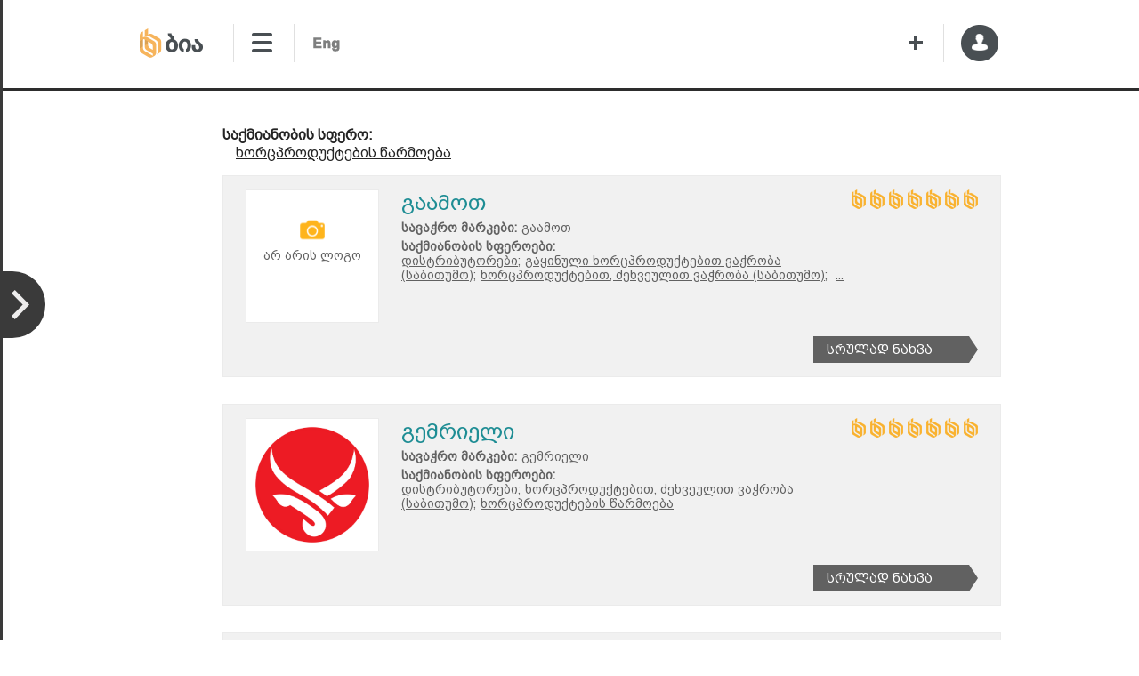

--- FILE ---
content_type: text/html; charset=utf-8
request_url: https://www.bia.ge/Company/Industry/2459?ServiceCategoryId=61
body_size: 49043
content:


<!DOCTYPE html>
<html lang="ka">
<head>
	<meta http-equiv="content-type" charset="text/html; charset=utf-8" />
	
	<meta property="og:title" content="საქმიანობის კატეგორიები - BIA" />
	<meta property="og:url" content="https://www.bia.ge/Company/Industry/2459?ServiceCategoryId=61" />
	<meta property="og:site_name" content="BIA" />
		<meta property="fb:admins" content="1371285136" />
	<meta name="theme-color" content="#f9b230" />
	
	<meta name="keywords" content="საქმიანობის სფერო,Business Activity,ხორცპროდუქტების წარმოება" />
	<meta name="description" content="ბია პირველი ქართული კომპანიაა, რომელიც ბიზნეს ინფორმაციის დამუშვებასა და გავრცელებას ემსახურება. ბია მართავს საქართველოში რეგისტრირებული კომპანიების ყველაზე დიდ და მუდმივად განახლებად ორენოვან ონლაინ მონაცემთა ბაზას, რომელიც მოიცავს ინფორმაციას საქართველოში ეკონომიკურად აქტიურ 41 000-ზე მეტ იურიდიულ სუბიექტზე. გარდა ამისა, ბიას ქართულ კომპანიებს სთავაზობს ბიზნეს კონსულტაციას ინვესტიციების მოზიდვის, ახალი საექსპორტო ბაზრების ათვისების, გაყიდვების ზრდის და სხვა მრავალი მიმართულებით. 
ბია ქართული საწარმოების შესახებ ბიზნეს ინფორმაციას აწვდის უმსხვილეს, მსოფლიო დონის პარტნიორებს და საერთაშორისო პარტნიორების მეშვეობით, სანდო ინფორმაციით უზრუნველყოფს ადგილობრივ კომპანიებს." />

	<link rel="icon" href="/Content/Images/Common/icon.png" />
	<link rel="alternate" hreflang="ka" href="https://www.bia.ge/" />
	<title>საქმიანობის კატეგორიები - BIA</title>

	<link href="/bundles/Styles/Frameworks/jQueryUI?v=0lUFsAP1wyeURFml1HmExgJeArARH2LQ6TSMzvzzgIo1" rel="stylesheet"/>

	<link href="/bundles/Styles/Tools/Datepicker?v=eXUZ4SR3Z6zN5w9egbVfvgimlVshZckFZURla4tbI6g1" rel="stylesheet"/>

	<link href="/bundles/Styles/Common?v=0NaV46SeWE7BjxxaBtnyYXloNGhZDmr5ilwa_hb78101" rel="stylesheet"/>

	<link href="/bundles/Styles/Pages/_Other/Reklamebi?v=DyToQHK6DuEVpJflqN8bjz2rv4PH0xocXflRv7QrMQI1" rel="stylesheet"/>

	

<link href="/bundles/Styles/Pages/Parts/Header?v=rHRnW7bprIWI_FADoC2nuaB2sIJ0aYWswDvfiCIRznQ1" rel="stylesheet"/>
<link href="/bundles/Styles/Pages/Parts/Header/LogoBar?v=3KTf3iwbK6WDu98QVBNYPRrKehUPgqhDZ6vWz8Cc-gU1" rel="stylesheet"/>
<link href="/bundles/Styles/Pages/Parts/Header/MainMenuBar?v=0keOM9fwr4YdAF4g_dZAn2hV9qPaWDlevwm8SEtWEPY1" rel="stylesheet"/>
<link href="/bundles/Styles/Pages/Parts/MovingTools/MyBiaSideBar?v=x-if2M2gs4lttdiXjw9fKaRLqjciLJm7jmL9W09_SsU1" rel="stylesheet"/>
<link href="/bundles/Styles/Pages/Parts/MovingTools/OnTopScroller?v=TZLP6i85P-EHBD9F677CwJwzGKkKfdcUVdtQJNgN7zM1" rel="stylesheet"/>
<link href="/bundles/Styles/Pages/Parts/MovingTools/WelcomePopups?v=gM0qMSy_APnWc-LhMTE_mkX5UmHH8wBOwRhrBpaujA01" rel="stylesheet"/>
<link href="/bundles/Styles/Pages/Company/Industry?v=e7hLu-xRQswk4pCPTozsEJaKado3Bj83hY5MYFqmq9U1" rel="stylesheet"/>
<link href="/bundles/Styles/Pages/Parts/Footer?v=UxP-x3eAuIF02E7IQVSeU5RhU7S9qZNvLV70AXTY_w41" rel="stylesheet"/>
<link href="/bundles/Styles/Pages/Parts/Footer/SocialsBar?v=n5LcdUGcrRQoozy0gHATvA-A2hVWmt7PDFfMiDtYpAI1" rel="stylesheet"/>
<link href="/bundles/Styles/Pages/Parts/Footer/CategoriesBar?v=D-RjCfoEnInAlp5EZR4yl397_oOB9x5DvAC5ZxiQ4Dc1" rel="stylesheet"/>
<link href="/bundles/Styles/Shared/FeedbackForm?v=CjFAAlfX8f8vthJShI7ZffyjjP1yL78EScEOb8G-XnU1" rel="stylesheet"/>
<link href="/bundles/Styles/Pages/Parts/MovingTools/OnlineChatButton?v=DdPk9kMxSEE8fZoQXqPt7txEdmFOd8hM27lduucHM9w1" rel="stylesheet"/>
<link href="/bundles/Styles/Pages/Parts/MovingTools/TopFixedBar?v=mNZAxOg0u0-EafoitvJcbphrKD1qZR3M4hNFdDFF9ug1" rel="stylesheet"/>

	

		<script>
			(function (w, d, s, l, i) {
				w[l] = w[l] || []; w[l].push({ 'gtm.start': new Date().getTime(), event: 'gtm.js' });
				var f = d.getElementsByTagName(s)[0]
				var j = d.createElement(s);
				var dl = l != 'dataLayer' ? '&l=' + l : '';
				j.async = true;
				j.src = 'https://www.googletagmanager.com/gtm.js?id=' + i + dl;
				f.parentNode.insertBefore(j, f);
			})(window, document, 'script', 'dataLayer', 'GTM-M82D7PX');
		</script>
	<link rel="stylesheet" href="https://use.fontawesome.com/releases/v5.8.2/css/all.css" integrity="sha384-oS3vJWv+0UjzBfQzYUhtDYW+Pj2yciDJxpsK1OYPAYjqT085Qq/1cq5FLXAZQ7Ay" crossorigin="anonymous">
</head>
<body>


	<div id="Background" class="display-none-important">
		
					<div id="Background_LogoBar"></div>
					<div id="Background_MainMenuBox"></div>
					<div id="Background_PageContent">
						<div class="background-ad-to-the-center" data-index="1"></div>
						<div class="background-ad-to-the-center" data-index="2"></div>
					</div>
					<div id="Background_CategoriesBar"></div>

	</div>

	<div id="BodyContent">
		

<header id="Header">


<div id="LogoBar">
	<table style="width:100%; margin-top: 25px;">
		<tbody>
			<tr style="height:100%">

					<td style="width:106px; border-right: 1px #e0e0e0 solid;"><a class="" href="/" id="BiaLogo" target="_self"> </a></td>


					<td style="width:66px; padding-left:18px; border-right: 1px #e0e0e0 solid;">
						<div class="menu_opener_closed"></div>
					</td>


					<td style="width:80px; padding-left:18px; padding-top:3px;">
						<div id="Languages_Box">
							<span class="display-none-important" data-url="/GE/Company/Industry/2459?ServiceCategoryId=61" data-lang="GE"></span>
							<span data-url="/EN/Company/Industry/2459?ServiceCategoryId=61" data-lang="EN"></span>
						</div>
					</td>



				<td></td>

					<td style="width:40px; border-right: 1px #e0e0e0 solid;">
						<a id="addNewCompany" href="/Home/CompanyRegistration"></a>
					</td>




				<td id="UserLogo" style="width:60px">
						<div id="NotSignedUserAccountBox_Opener">
							<span class="arrow-pointer display-none"></span>
							<div id="NotAuthenticatedUserAccountBox" class="display-none">
								<div id="RegistrationBox">
									<a href="/Account/Registration">
										<span class="icon"></span>
										<span class="text">რეგისტრაცია</span>
									</a>
								</div>
								<ul id="AccountToolsSeparator">
									<li></li>
									<li class="separator-text">ან</li>
									<li></li>
								</ul>
<form action="/Account/Login?ReturnUrl=%2FCompany%2FIndustry%2F2459" autocomplete="off" id="LoginBox" method="post"><input name="__RequestVerificationToken" type="hidden" value="Z6hlBxi0y6ox0GQootJpzJKhtP6_eRJ5ZEOL25DpnjRQeFCnVOfEwJN_zI-725nqxjEWaAtam__ZIXWE1Lzhs624vegvFq18vq7Taz3HQss1" />									<div id="UserNameBox">
										<span class="textfield-icon"></span>
										<input Value="" id="Email" name="Email" placeholder="ელ-ფოსტა" type="text" value="" />
									</div>
									<div id="PasswordBox">
										<span class="textfield-icon"></span>
										<input id="Password" name="Password" placeholder="პაროლი" type="password" value="" />
									</div>
									<input id="LoginButton" type="submit" value="" />
									<div id="AccountHelpTools">
										<label id="RememberMeBox" class="tx-light-gray tx-hvr-darker-gray"><label class="checkbox-box "><span class="from-left display-none" data-option="LabelText"></span><input id="RememberMe" name="RememberMe" type="checkbox" value="true" /><input name="RememberMe" type="hidden" value="false" /><div class="checkbox-button"></div></label><span class="from-right" data-option="LabelText">დამიმახსოვრე</span></label>
										<a href="/Account/ResetPassword" id="PasswordResetLink">პრობლემა სისტემაში შესვლისას</a>
									</div>
</form>							</div>
						</div>

				</td>
			</tr>
		</tbody>
	</table>
</div>

	<ul id="MainMenuItemsList" class="display-none-important">
		<li><a href="/">მთავარი</a></li>
		<li><a href="/Home/AboutUs">ჩვენ შესახებ</a></li>
		<li><a href="/News">სიახლეები</a></li>
		<li><a href="/Analytics">ანალიტიკა</a></li>
		<li><a id="ProductsBarLink" href="/#ProductsBar">პროდუქტები</a></li>

		<li></li>

		<li><a href="/Home/Contact">კონტაქტი</a></li>

		<li></li>
	</ul>

	
</header>

		<div id="PageContent">












	<div class="ad-to-the-left">
		
		



		



		



		
	</div>

		





		





		





		





		





		





		






		

<form action="/Company/Industry/2459" autocomplete="off" id="CompaniesFormBox" method="post">			<div class="services-box">
				<b>საქმიანობის სფერო:</b>
				<ul>
						<li>
							<a href="/Company/Industry/2459" target="_blank">ხორცპროდუქტების წარმოება</a>
						</li>
				</ul>
			</div>
				<ul class="result-box">
						<li id="Index_1" class="list-row-box">
							<div class="list-row">
									<div class="logo">არ არის ლოგო</div>
								<div class="data">
									<a class="title" href="/Company/14722?VisitCompanyType=3&amp;ServiceCategoryId=61&amp;ServiceId=2459">გაამოთ</a>
									<div id="CompanyFillingStars" class="with-tooltip" data-title="100%">
										<div class="star lighted"></div>
										<div class="star lighted"></div>
										<div class="star lighted"></div>
										<div class="star lighted"></div>
										<div class="star lighted"></div>
										<div class="star lighted"></div>
										<div class="star lighted"></div>
									</div>
										<div class="data-list">
											<div class="data-title">სავაჭრო მარკები:</div>
											<div class="data-text">
გაამოთ																							</div>
										</div>
																			<div class="data-list">
											<div class="data-title">საქმიანობის სფეროები:</div>
											<div class="data-text">
<a href="/Company/Industry/2525">დისტრიბუტორები;</a><a href="/Company/Industry/3268">გაყინული ხორცპროდუქტებით ვაჭრობა (საბითუმო);</a><a href="/Company/Industry/2510">ხორცპროდუქტებით, ძეხვეულით ვაჭრობა (საბითუმო);</a>																									<a class="with-tooltip" href="/Company/14722#ServicesListBox" data-title="სხვა">...</a>
											</div>
										</div>
								</div>
								<a class="button-record-link" href="/Company/14722?VisitCompanyType=3&amp;ServiceCategoryId=61&amp;ServiceId=2459">სრულად ნახვა</a>
							</div>
						</li>
						<li id="Index_2" class="list-row-box">
							<div class="list-row with-logo">
									<div class="logo" style="background-image: url('https://www.bia.ge/CompanyMedia.ashx?Id=7516.png');"></div>
								<div class="data">
									<a class="title" href="/Company/2415?VisitCompanyType=3&amp;ServiceCategoryId=61&amp;ServiceId=2459">გემრიელი</a>
									<div id="CompanyFillingStars" class="with-tooltip" data-title="100%">
										<div class="star lighted"></div>
										<div class="star lighted"></div>
										<div class="star lighted"></div>
										<div class="star lighted"></div>
										<div class="star lighted"></div>
										<div class="star lighted"></div>
										<div class="star lighted"></div>
									</div>
										<div class="data-list">
											<div class="data-title">სავაჭრო მარკები:</div>
											<div class="data-text">
გემრიელი																							</div>
										</div>
																			<div class="data-list">
											<div class="data-title">საქმიანობის სფეროები:</div>
											<div class="data-text">
<a href="/Company/Industry/2525">დისტრიბუტორები;</a><a href="/Company/Industry/2510">ხორცპროდუქტებით, ძეხვეულით ვაჭრობა (საბითუმო);</a><a href="/Company/Industry/2459">ხორცპროდუქტების წარმოება</a>																							</div>
										</div>
								</div>
								<a class="button-record-link" href="/Company/2415?VisitCompanyType=3&amp;ServiceCategoryId=61&amp;ServiceId=2459">სრულად ნახვა</a>
							</div>
						</li>
						<li id="Index_3" class="list-row-box">
							<div class="list-row">
									<div class="logo">არ არის ლოგო</div>
								<div class="data">
									<a class="title" href="/Company/70717?VisitCompanyType=3&amp;ServiceCategoryId=61&amp;ServiceId=2459">გურმანი</a>
									<div id="CompanyFillingStars" class="with-tooltip" data-title="100%">
										<div class="star lighted"></div>
										<div class="star lighted"></div>
										<div class="star lighted"></div>
										<div class="star lighted"></div>
										<div class="star lighted"></div>
										<div class="star lighted"></div>
										<div class="star lighted"></div>
									</div>
										<div class="data-list">
											<div class="data-title">სავაჭრო მარკები:</div>
											<div class="data-text">
გურმანი																							</div>
										</div>
																			<div class="data-list">
											<div class="data-title">საქმიანობის სფეროები:</div>
											<div class="data-text">
<a href="/Company/Industry/2525">დისტრიბუტორები;</a><a href="/Company/Industry/4046">მინერალური წყლებით ვაჭრობა;</a><a href="/Company/Industry/4829">ნატურალური წვენებით ვაჭრობა;</a>																									<a class="with-tooltip" href="/Company/70717#ServicesListBox" data-title="სხვა">...</a>
											</div>
										</div>
								</div>
								<a class="button-record-link" href="/Company/70717?VisitCompanyType=3&amp;ServiceCategoryId=61&amp;ServiceId=2459">სრულად ნახვა</a>
							</div>
						</li>
						<li id="Index_4" class="list-row-box">
							<div class="list-row with-logo">
									<div class="logo" style="background-image: url('https://www.bia.ge/CompanyMedia.ashx?Id=3695.png');"></div>
								<div class="data">
									<a class="title" href="/Company/2423?VisitCompanyType=3&amp;ServiceCategoryId=61&amp;ServiceId=2459">ექსტრამითი</a>
									<div id="CompanyFillingStars" class="with-tooltip" data-title="100%">
										<div class="star lighted"></div>
										<div class="star lighted"></div>
										<div class="star lighted"></div>
										<div class="star lighted"></div>
										<div class="star lighted"></div>
										<div class="star lighted"></div>
										<div class="star lighted"></div>
									</div>
										<div class="data-list">
											<div class="data-title">სავაჭრო მარკები:</div>
											<div class="data-text">
ექსტრამითი;ექსტრამითის პავილიონი																							</div>
										</div>
																			<div class="data-list">
											<div class="data-title">საქმიანობის სფეროები:</div>
											<div class="data-text">
<a href="/Company/Industry/2525">დისტრიბუტორები;</a><a href="/Company/Industry/3261">ნახევარფაბრიკატებით ვაჭრობა;</a><a href="/Company/Industry/3260">ნახევარფაბრიკატების წარმოება;</a>																									<a class="with-tooltip" href="/Company/2423#ServicesListBox" data-title="სხვა">...</a>
											</div>
										</div>
								</div>
								<a class="button-record-link" href="/Company/2423?VisitCompanyType=3&amp;ServiceCategoryId=61&amp;ServiceId=2459">სრულად ნახვა</a>
							</div>
						</li>
						<li id="Index_5" class="list-row-box">
							<div class="list-row">
									<div class="logo">არ არის ლოგო</div>
								<div class="data">
									<a class="title" href="/Company/104750?VisitCompanyType=3&amp;ServiceCategoryId=61&amp;ServiceId=2459">ნატივე რაჭა</a>
									<div id="CompanyFillingStars" class="with-tooltip" data-title="100%">
										<div class="star lighted"></div>
										<div class="star lighted"></div>
										<div class="star lighted"></div>
										<div class="star lighted"></div>
										<div class="star lighted"></div>
										<div class="star lighted"></div>
										<div class="star lighted"></div>
									</div>
										<div class="data-list">
											<div class="data-title">სავაჭრო მარკები:</div>
											<div class="data-text">
ნატივე რაჭა																							</div>
										</div>
																			<div class="data-list">
											<div class="data-title">საქმიანობის სფეროები:</div>
											<div class="data-text">
<a href="/Company/Industry/2525">დისტრიბუტორები;</a><a href="/Company/Industry/2510">ხორცპროდუქტებით, ძეხვეულით ვაჭრობა (საბითუმო);</a><a href="/Company/Industry/2459">ხორცპროდუქტების წარმოება</a>																							</div>
										</div>
								</div>
								<a class="button-record-link" href="/Company/104750?VisitCompanyType=3&amp;ServiceCategoryId=61&amp;ServiceId=2459">სრულად ნახვა</a>
							</div>
						</li>
						<li id="Index_6" class="list-row-box">
							<div class="list-row with-logo">
									<div class="logo" style="background-image: url('https://www.bia.ge/CompanyMedia.ashx?Id=6773.png');"></div>
								<div class="data">
									<a class="title" href="/Company/70592?VisitCompanyType=3&amp;ServiceCategoryId=61&amp;ServiceId=2459">აგროჰაბი</a>
									<div id="CompanyFillingStars" class="with-tooltip" data-title="98.53%">
										<div class="star lighted"></div>
										<div class="star lighted"></div>
										<div class="star lighted"></div>
										<div class="star lighted"></div>
										<div class="star lighted"></div>
										<div class="star lighted"></div>
										<div class="star "></div>
									</div>
										<div class="data-list">
											<div class="data-title">სავაჭრო მარკები:</div>
											<div class="data-text">
აგროჰაბი																							</div>
										</div>
																			<div class="data-list">
											<div class="data-title">საქმიანობის სფეროები:</div>
											<div class="data-text">
<a href="/Company/Industry/2499">სუპერმარკეტები და ჰიპერმარკეტები;</a><a href="/Company/Industry/2493">რძის ნაწარმით ვაჭრობა;</a><a href="/Company/Industry/2451">რძე და რძის პროდუქტების წარმოება;</a>																									<a class="with-tooltip" href="/Company/70592#ServicesListBox" data-title="სხვა">...</a>
											</div>
										</div>
								</div>
								<a class="button-record-link" href="/Company/70592?VisitCompanyType=3&amp;ServiceCategoryId=61&amp;ServiceId=2459">სრულად ნახვა</a>
							</div>
						</li>
						<li id="Index_7" class="list-row-box">
							<div class="list-row">
									<div class="logo">არ არის ლოგო</div>
								<div class="data">
									<a class="title" href="/Company/60254?VisitCompanyType=3&amp;ServiceCategoryId=61&amp;ServiceId=2459">ბლაუენშტაინ საქართველო</a>
									<div id="CompanyFillingStars" class="with-tooltip" data-title="98.53%">
										<div class="star lighted"></div>
										<div class="star lighted"></div>
										<div class="star lighted"></div>
										<div class="star lighted"></div>
										<div class="star lighted"></div>
										<div class="star lighted"></div>
										<div class="star "></div>
									</div>
										<div class="data-list">
											<div class="data-title">სავაჭრო მარკები:</div>
											<div class="data-text">
ბლაუენშტაინ საქართველო																							</div>
										</div>
																			<div class="data-list">
											<div class="data-title">საქმიანობის სფეროები:</div>
											<div class="data-text">
<a href="/Company/Industry/2509">ხორცპროდუქტებით, ძეხვეულით ვაჭრობა (საცალო);</a><a href="/Company/Industry/2459">ხორცპროდუქტების წარმოება;</a><a href="/Company/Industry/4625">ხორცით ვაჭრობა;</a>																									<a class="with-tooltip" href="/Company/60254#ServicesListBox" data-title="სხვა">...</a>
											</div>
										</div>
								</div>
								<a class="button-record-link" href="/Company/60254?VisitCompanyType=3&amp;ServiceCategoryId=61&amp;ServiceId=2459">სრულად ნახვა</a>
							</div>
						</li>
						<li id="Index_8" class="list-row-box">
							<div class="list-row with-logo">
									<div class="logo" style="background-image: url('https://www.bia.ge/CompanyMedia.ashx?Id=4369.png');"></div>
								<div class="data">
									<a class="title" href="/Company/1396?VisitCompanyType=3&amp;ServiceCategoryId=61&amp;ServiceId=2459">კორიდა</a>
									<div id="CompanyFillingStars" class="with-tooltip" data-title="98.53%">
										<div class="star lighted"></div>
										<div class="star lighted"></div>
										<div class="star lighted"></div>
										<div class="star lighted"></div>
										<div class="star lighted"></div>
										<div class="star lighted"></div>
										<div class="star "></div>
									</div>
										<div class="data-list">
											<div class="data-title">სავაჭრო მარკები:</div>
											<div class="data-text">
კორიდა																							</div>
										</div>
																			<div class="data-list">
											<div class="data-title">საქმიანობის სფეროები:</div>
											<div class="data-text">
<a href="/Company/Industry/2525">დისტრიბუტორები;</a><a href="/Company/Industry/2459">ხორცპროდუქტების წარმოება;</a><a href="/Company/Industry/2510">ხორცპროდუქტებით, ძეხვეულით ვაჭრობა (საბითუმო);</a>																									<a class="with-tooltip" href="/Company/1396#ServicesListBox" data-title="სხვა">...</a>
											</div>
										</div>
								</div>
								<a class="button-record-link" href="/Company/1396?VisitCompanyType=3&amp;ServiceCategoryId=61&amp;ServiceId=2459">სრულად ნახვა</a>
							</div>
						</li>
						<li id="Index_9" class="list-row-box">
							<div class="list-row with-logo">
									<div class="logo" style="background-image: url('https://www.bia.ge/CompanyMedia.ashx?Id=1752.png');"></div>
								<div class="data">
									<a class="title" href="/Company/2426?VisitCompanyType=3&amp;ServiceCategoryId=61&amp;ServiceId=2459">ლიდერი–ფუდი</a>
									<div id="CompanyFillingStars" class="with-tooltip" data-title="98.53%">
										<div class="star lighted"></div>
										<div class="star lighted"></div>
										<div class="star lighted"></div>
										<div class="star lighted"></div>
										<div class="star lighted"></div>
										<div class="star lighted"></div>
										<div class="star "></div>
									</div>
										<div class="data-list">
											<div class="data-title">სავაჭრო მარკები:</div>
											<div class="data-text">
ლიდერფუდი																							</div>
										</div>
																			<div class="data-list">
											<div class="data-title">საქმიანობის სფეროები:</div>
											<div class="data-text">
<a href="/Company/Industry/2525">დისტრიბუტორები;</a><a href="/Company/Industry/2510">ხორცპროდუქტებით, ძეხვეულით ვაჭრობა (საბითუმო);</a><a href="/Company/Industry/2459">ხორცპროდუქტების წარმოება;</a>																									<a class="with-tooltip" href="/Company/2426#ServicesListBox" data-title="სხვა">...</a>
											</div>
										</div>
								</div>
								<a class="button-record-link" href="/Company/2426?VisitCompanyType=3&amp;ServiceCategoryId=61&amp;ServiceId=2459">სრულად ნახვა</a>
							</div>
						</li>
						<li id="Index_10" class="list-row-box">
							<div class="list-row with-logo">
									<div class="logo" style="background-image: url('https://www.bia.ge/CompanyMedia.ashx?Id=4618.png');"></div>
								<div class="data">
									<a class="title" href="/Company/7460?VisitCompanyType=3&amp;ServiceCategoryId=61&amp;ServiceId=2459">ონიმა</a>
									<div id="CompanyFillingStars" class="with-tooltip" data-title="98.53%">
										<div class="star lighted"></div>
										<div class="star lighted"></div>
										<div class="star lighted"></div>
										<div class="star lighted"></div>
										<div class="star lighted"></div>
										<div class="star lighted"></div>
										<div class="star "></div>
									</div>
										<div class="data-list">
											<div class="data-title">სავაჭრო მარკები:</div>
											<div class="data-text">
ონიმა																							</div>
										</div>
																			<div class="data-list">
											<div class="data-title">საქმიანობის სფეროები:</div>
											<div class="data-text">
<a href="/Company/Industry/2525">დისტრიბუტორები;</a><a href="/Company/Industry/2510">ხორცპროდუქტებით, ძეხვეულით ვაჭრობა (საბითუმო);</a><a href="/Company/Industry/2459">ხორცპროდუქტების წარმოება</a>																							</div>
										</div>
								</div>
								<a class="button-record-link" href="/Company/7460?VisitCompanyType=3&amp;ServiceCategoryId=61&amp;ServiceId=2459">სრულად ნახვა</a>
							</div>
						</li>
				</ul>
<input data-val="true" data-val-number="The field Id must be a number." id="Subcategories_0__Id" name="Subcategories[0].Id" type="hidden" value="2459" /><input id="Subcategories_0__Checked" name="Subcategories[0].Checked" type="hidden" value="True" />					<input type="hidden" name="ServiceCategoryId" value="61" />
				<div class="manipulations">
						<div class="form-button-box button-next">შემდეგი</div>
										<div class="paging-info">
						გვერდი №:
						<input class="field-page-number" type="number" name="Filter.PageNumber" value="1" min="1" max="10" />
						/ 10 (სულ: 98 კომპანია)
						- <select class="page-limits-box" data-val="true" data-val-number="The field PageLimit must be a number." id="Filter_PageLimit" name="Filter.PageLimit"><option selected="selected" value="10">10</option>
<option value="30">30</option>
<option value="50">50</option>
<option value="100">100</option>
<option value="200">200</option>
<option value="500">500</option>
</select>
						<input type="button" value="GO" />
					</div>
				</div>
</form>
		







		
<form action="/marketinglist/BridgeActionForMarketingList" autocomplete="off" id="marketinglistFormBox" method="post"><input name="__RequestVerificationToken" type="hidden" value="0_AHDHz3QKP8rTypUxg7MKsKYytTbEvCBv6eJZc24HOuulbBoUavLreYpeKmF-d64ssEly7M7Aq1UKzN6r8Tf5CkzELRKD_x4UYSfT5L1IE1" /><input id="Industries_0_" name="Industries[0]" type="hidden" value="2459" /></form>		
</div>

		

<footer id="Footer">



<div id="CategoriesBar">
	<div id="BiaLogo_InFooter"></div>

	<div id="CompaniesTotalCountBoxFooter">ბიზნეს ინფორმაცია <span style="font-weight:bold; font-size:22px;">66, 866</span> აქტიურ კომპანიაზე</div>


	<ul class="footer-line"></ul>

	<table style="width:100%">
		<tbody>
			<tr style="vertical-align:top">
				<td style="width:25%">
					<ul class="categories-list">
						<li class="footer-li-title">ჩვენ შესახებ</li>
						<li class="footer-li-content"><a href="/Home/AboutUs">ჩვენი გუნდი</a></li>
						<li class="footer-li-content"><a href="/News">სიახლეები</a></li>
						<li class="footer-li-content"><a href="/Analytics">ანალიტიკა</a></li>
						<li class="footer-li-content"><a href="https://www.follower.ge/">Follower</a></li>

						<li class="footer-li-title">რეგისტრაცია</li>
						<li class="footer-li-content"><a href="/Home/CompanyRegistration">დაამატე კომპანია უფასოდ</a></li>
						<li class="footer-li-content"><a href="/MyBia/Companies">განაახლე კომპანია</a></li>
					</ul>
				</td>
				<td style="width:25%">
					<ul class="categories-list">
						<li class="footer-li-title">სერვისები</li>
						<li class="footer-li-content"><a href="/Home/BusinessInformation">წვდომა ბიზნეს ინფორმაციაზე</a></li>
						<li class="footer-li-content"><a href="/Home/MarketingList">მარკეტინგული სია</a></li>
						<li class="footer-li-content"><a href="/Home/EmailMarketing">Email მარკეტინგი</a></li>
						<li class="footer-li-content"><a href="/Home/Consulting">საკონსულტაციო მომსახურება</a></li>
						<li class="footer-li-content"><a href="#">რეკლამა ბიაში</a></li>
					</ul>
				</td>
				<td style="width:20%; border-right: 1.45px #3d3d3d solid; border-image: linear-gradient(to bottom, rgba(108,219,141,0) 15%,rgba(61, 61, 61, 1) 5%,rgba(61, 61, 61, 1) 95%,rgba(108,219,141,0) 85%); border-image-slice: 1;">
					<ul class="categories-list">
						<li class="footer-li-title">საკონტაქტო</li>
						<li class="footer-li-content"><a href="/Home/Contact">ა.წერეთლის გამზ.116, დიდუბე პლაზა, 4 სართ.</a></li>
						<li class="footer-li-content"><a>+995 32 219 55 55</a></li>
						<li class="footer-li-content"><a href="mailto:info@bia.ge">info@bia.ge</a></li>
					</ul>
				</td>
				<td style="width:30%; padding-left:30px;">
					<ul class="categories-list">
						<li class="footer-li-title">გამოიწერე სიახლეები</li>


						<li>

							<div id="newsletter-box">
								<span class="newsletter-box-icon"></span>
								<input type="email" class="form-text-box newsletter-input-box" placeholder="E-mail" data-link='/Shared/SaveSubscriber' />
							</div>

						</li>

						<li class="footer-li-title"></li>

						<li class="footer-li-title">
							<table style="width:100%">
								<tbody>
									<tr>
										<td style="vertical-align:bottom; width:38%">
											შემოგვიერთდი
										</td>
										<td>
											<div id="SocialsBar">
												<div id="SocialsIcons">
													<a class="icon-youtube" href="https://www.youtube.com/channel/UC3mytJCNtD8UH4oQccgcc-g" target="_blank"></a>
													<a class="icon-linkedin" href="https://www.linkedin.com/company/bia---business-information-agency" target="_blank"></a>
													<a class="icon-twitter" href="https://twitter.com/BiaAllianceG" target="_blank"></a>
													<a class="icon-facebook" href="https://www.facebook.com/BIA.BusinessInformationAgency/" target="_blank"></a>
												</div>
											</div>
										</td>
									</tr>
								</tbody>
							</table>

						</li>
					</ul>
				</td>
			</tr>
		</tbody>
	</table>

	<ul class="footer-line"></ul>


	<div class="info-text">&#169; 2017 ბია &#171;ბიზნეს ინფორმაციის პროვაიდერი&#187;</div>
	<div class="terms-and-faq">
		<div class="data-button feedback-form-opener" data-form-title="Feedback">
			<span class="data-button-icon-box"><span class="data-button-icon"></span></span>
			უკუკავშირი
		</div>
		<a href="/Home/FAQ">ხშირად დასმული კითხვები</a>
		<a href="/Home/TermsAndConditions">გამოყენების პირობები</a>
	</div>


	

<form id="FeedbackForm" autocomplete="off" data-form-link="/Home/SendFeedback" data-close-title="დახურვა" data-send-button-text="გაგზავნა">
	<div class="form-content">
		<input name="__RequestVerificationToken" type="hidden" value="hEyjCCflJSMTsSx1uZxwOt_r7HX53dpx0eCPc15PleEIcs--PtCWUdtp2-SaUn6l5ymqHkKLb3DREKQ2DIw0AL1EHmUAQTuYXSSgS2nhFFQ1" />

		<label><span class="from-left" data-option="LabelText">თქვენი სახელი</span><input id="SenderName" name="SenderName" type="text" value="" /></label>
		<label><span class="from-left" data-option="LabelText">თქვენი ელ-ფოსტა</span><input data-val="true" data-val-email="The SenderMail field is not a valid e-mail address." data-val-required="The SenderMail field is required." id="SenderMail" name="SenderMail" type="email" value="" /></label>
		<label><span class="from-left" data-option="LabelText">თემა</span><input data-val="true" data-val-length="The field Subject must be a string with a maximum length of 256." data-val-length-max="256" id="Subject" name="Subject" type="text" value="" /></label>
		<label><span class="from-left" data-option="LabelText">ტექსტი</span><textarea cols="20" id="Body" name="Body" rows="2">
</textarea></label>
	</div>
	<div class="form-success-message display-none-important"><span class="text"></span><div class="button-close">დახურვა</div></div>
	<div class="form-failure-message display-none-important"><span class="text"></span><div class="button-retry">ხელახლა ცდა</div></div>
</form>
</div>
</footer>

		

<div id="MovingTools">



<div id="Welcomepopup1Modal" class="welcomepopup1">
	<div id="ModalContentCloserPopups" class="modal-content-closer-popup"></div>
	<div class="popup-modal-content1">
		<img src="/Content/Images/Pages/Parts/MovingTools/Welcomepopups/icon.png" />
			<div style="width:100%; display:inline-block; padding:15px 20px 0 0">
				<span style="font-size:32px; text-transform:capitalize; font-family:arial_caps; margin-left:210px;">მოგესალმებით</span>
				<span style="font-size:28px; padding-left:8px;">www.bia.ge-ზე</span>

				<span style="font-size:19px; display:inline-block; font-weight:bold; padding-top:10px; margin-left:210px;">ჩვენს ვებგვერდზე შეგიძლიათ მოიძიოთ</span>
				<span style="font-size:19px; display:inline-block; font-weight:bold; padding-top:5px; margin-left:210px;">ინფორმაცია 66 000 - ზე მეტი კომპანიის შესახებ</span>
				<br />
				<span style="border-bottom:2px solid #cacaca; width:230px; display:inline-block; padding-top:25px; margin-left:320px;"></span>

				<span style="font-size:18px; display:inline-block; padding-top:30px; margin-left:110px;">სასურველი ინფორმაციის მისაღებად, ისარგებლეთ </span>
				<span style="font-size:18px; font-weight:bold;"><a class="" href="/"> საძიებო სისტემით <img style="position:relative; top:4px; left:6px;" src="/Content/Images/Pages/Parts/MovingTools/Welcomepopups/arrow_black.png" /></a></span>

				<span style="font-size:18px; display:inline-block; padding-top:20px; margin-left:270px;">ან იხილეთ კომპანიების </span>
				<span style="font-size:18px; font-weight:bold;"><a style="color:#dda64c;" href="/MarketingList/Calculate"> სრული სია <img style="position:relative; top:4px; left:6px;" src="/Content/Images/Pages/Parts/MovingTools/Welcomepopups/arrow_orange.png" /></a></span>

			</div>
	</div>
</div>

<div id="Welcomepopup2Modal" class="welcomepopup2">
	<div id="ModalContentCloserPopups" class="modal-content-closer-popup"></div>
	<div class="popup-modal-content2">
			<div style="width:100%; display:inline-block; padding:35px 20px 0 0">
				<span style="font-size:28px; font-weight:bold; letter-spacing:1.5px; text-transform:capitalize; font-family:arial_caps; margin-left:330px; display:inline-block;">ბიას  ვებგვერდს</span>
				<span style="font-size:28px; padding-top:10px; font-weight:bold; text-transform:capitalize; font-family:arial_caps; margin-left:190px; display:inline-block;">ონლაინ  ყიდვის  ფუნქცია  დაემატა!</span>

				<span style="font-size:18px; display:inline-block; padding-top:15px; margin-left:140px;">გაფილტრე შენი სეგმენტი <b>66 000</b> - ზე მეტი აქტიური კომპანიიდან და</span>
				<span style="font-size:18px; display:inline-block; padding-top:6px; margin-left:180px;">გადმოტვირთე შენთვის სასურველი ინფორმაცია <b>2 წუთში</b></span>

				<a href="/MarketingList/Calculate"><div class="create-list">შექმენი სია</div></a>
			</div>
	</div>
</div>

<div id="OnlineChatButton" data-url-start-path="http://ncib.ge/live_support/client.html">ბიას ონლაინ დახმარება</div>

<div id="TopFixedBar">
	<div>
		<a href="/" id="BiaLogo_topFixed" target="_self"> </a>
	</div>

<form action="/Company/Search" autocomplete="off" id="SearchBar_InTopFixedBar" method="post"><input name="__RequestVerificationToken" type="hidden" value="Meh4_r5YQEu5E4msEkxbpJP8h8wTBW3axwNF8pHqlQ8k16_n-j_pVxw5Lwsd4WYKbMOJP3znpD2yO6LSyKYt-7uoDqP726nnz4tRmXEZjQA1" />		<div class="search-box"><div class="autocomplete-box"><input data-destination="ReferenceId" data-usage="value" id="Id" name="Id" type="hidden" value="2459" /><input autocomplete="off" class="form-text-box autocomplete " data-destination="ReferenceValue" data-entity="SearchBar_InTopFixedBar" data-params="{}" data-url="/Shared/GetCompaniesForMainSearch?SortByOnlyStatusAndName=False" data-usage="text" id="topfixsearchbar" name="Filter.Query" placeholder="მოიძიეთ კომპანია" type="text" value="" /></div></div>
		<input type="submit" value="" />
<a class="industry-categories-link" href="/Company/IndustryCategories"> </a></form>
	<a id="CompanyRegistrationLinkBox" href="/Home/CompanyRegistration"></a>
</div>

<div id="MyBiaSideBar">

	<div class="Mybia-logo">

	</div>

	<ul class="Mybiamenulist">
		<li>
			<a href="/Mybia">
				<div class="Mybialist-item">
					<div class="mybialist-item-img my-account"></div>
					<div class="mybialist-item-text">ჩემი ანგარიში</div>
				</div>
			</a>
		</li>

		<li></li>

		<li>
			<a href="/Mybia/Companies">
				<div class="Mybialist-item">
					<div class="mybialist-item-img my-companies"></div>
					<div class="mybialist-item-text">ჩემი კომპანიები</div>
				</div>
			</a>
		</li>

		<li></li>

		<li>
			<a href="/Mybia/Favorites">
				<div class="Mybialist-item">
					<div class="mybialist-item-img favorite-companies"></div>
					<div class="mybialist-item-text">რჩეული კომპანიები</div>
				</div>
			</a>
		</li>

		<li></li>

		<li>
			<a href="/Mybia/Notes">
				<div class="Mybialist-item">
					<div class="mybialist-item-img my-records"></div>
					<div class="mybialist-item-text">ჩანაწერები</div>
				</div>
			</a>
		</li>

		<li></li>

		<li>
			<a href="/Mybia/Cart">
				<div class="Mybialist-item">
					<div class="mybialist-item-img cart"></div>
					<div class="mybialist-item-text">კალათა</div>
				</div>
			</a>
		</li>

		<li></li>


		<li>
			<a href="/Mybia/Orders">
				<div class="Mybialist-item">
					<div class="mybialist-item-img orders"></div>
					<div class="mybialist-item-text">შეკვეთები</div>
				</div>
			</a>
		</li>

		<li></li>


		<li>
			<a href="/Mybia/Products">
				<div class="Mybialist-item">
					<div class="mybialist-item-img products"></div>
					<div class="mybialist-item-text">პროდუქტები</div>
				</div>
			</a>
		</li>
	</ul>

</div>


<div class="OnTopScroller" id="OnTopScroller"></div></div>


	</div>

	<div id="Loader" class="display-none"></div>

	<div id="SharedAntiForgeryToken" data-link="https://www.bia.ge/Shared/ReplenishSession"><input name="__RequestVerificationToken" type="hidden" value="f_8eXve7-Fd_6Gj2FWqfrsscV75mi6xlq7Vde_OhkFLmUEMvhVYdp6yBEShVRrIwLtT2dV6xvmUbsmjLlzgGHtAHQGgNEOiIZDNWq1dgkWU1" /></div>

	<script>
		function normalizePageContent() { if (!document.getElementById("Background_PageContent")) return; document.getElementById("Background_PageContent").style.height = (document.getElementById("PageContent").offsetHeight + 'px'); };
		document.getElementById("BodyContent").addEventListener('DOMSubtreeModified', function () { normalizePageContent(); });
		window.addEventListener('resize', function () { normalizePageContent(); });
		window.addEventListener('click', function () { normalizePageContent(); });
		normalizePageContent();
	</script>
			<script>
				/* google analytics */
				(function (i, s, o, g, r, a, m) {
					i['GoogleAnalyticsObject'] = r; i[r] = i[r] || function () {
						(i[r].q = i[r].q || []).push(arguments)
					}, i[r].l = 1 * new Date(); a = s.createElement(o),
						m = s.getElementsByTagName(o)[0]; a.async = 1; a.src = g; m.parentNode.insertBefore(a, m)
				})(window, document, 'script', 'https://www.google-analytics.com/analytics.js', 'ga');

				ga('create', 'UA-139432656-1', 'auto');
				ga('send', 'pageview');
				/* google analytics */
			</script>
			<noscript>
				<iframe src="https://www.googletagmanager.com/ns.html?id=GTM-N65QTN4" height="0" width="0" style="display:none;visibility:hidden"></iframe>
			</noscript>
	<script src="/bundles/Scripts/Frameworks/jQuery?v=P61uB-Lg-K2HQFNNft8F0kaYpNnMyWTY0R9gq29hGZs1"></script>

	<script src="/bundles/Scripts/Frameworks/jQueryUITools?v=ml57MBBx2yk_kl6XhGvZ20O4akFYZXbtLE5IqdQesO01"></script>

	<script src="/bundles/Scripts/Tools/DatepickerTools?v=BLhsYrhwX9sdkP0-yOEVaiSEK9rf5wbONtyOyEP3kWE1"></script>


	<script>
		$(document).ready(function () {
			BiaMain.curLang = (BiaMain.curLang || 'Geo');
			BiaMain.MainPath = (BiaMain.MainPath || 'https://www.bia.ge/');
			BiaMain.MainPath_Short = (BiaMain.MainPath_Short || '/');
			BiaMain.curLang_Short = (BiaMain.curLang_Short || '');
			BiaDictionary.NothingFound = (BiaDictionary.NothingFound || 'მონაცემი არ მოიძებნა');
			BiaDictionary.ErrorEmail = 'ელ.-ფოსტის ფორმატი არასწორია';
			BiaDictionary.NullReferenceError = 'ველის შევსება აუცილებელია';
			BiaDictionary.SubscriberSuccessfullySaved = 'თქვენ წარმატებით გამოიწერეთ ბიას სიახლეები';
			BiaDictionary.MailIsAlreadyInUse = 'მეილი უკვე გამოყენებულია';
			BiaDictionary.AnErrorOccured = 'დაფიქსირდა შეცდომა';
		});
	</script>

	<script src="/bundles/Scripts/Pages/_Other/Reklamebi?v=tlTciOEfVenk7mp7XZF2bV0flac1_WmbKiwkfPqzjKA1"></script>

	<script src="/bundles/Scripts/Common?v=bID0PDrEgQKAoF1dbSQyEmZXzhQBCrTBKSHTavEOwQ81"></script>

	<script src="/bundles/Scripts/Tools/Autocomplete?v=vxdHtm31uQUgmfnm4viBnk-WpkWle0ntgzulX3m-DB01"></script>

	<script src="/bundles/Scripts/Tools/AutocompleteMainSearch?v=DZ0P2OCuCTiwU7_zxVxL3JInTbUBn7OBPjeUz2KPbLE1"></script>
 
<script src="/bundles/Scripts/Tools/PushNotifications?v=7S0az57Y_QjnxpUqZ-aEj2XEyUqSTjqbgtQvMs-PgeY1"></script>
<script src="/bundles/Scripts/Tools/ServiceWorker?v=PROZAa8G7hqjK5InCP8KQa9SDNBOn5rZc51hIGt9hGo1"></script>
		<script>
			$(document).ready(function () {
				try {
					BiaMain.PushNotifications.AllowingPostLink = '/Shared/AllowUserPushNotifications';
				} catch (err) { }
			});
		</script>
	

<script src="/bundles/Scripts/Common/WebVisitLogs?v=JjguRFvc2Kjq6mu70S4lbVKfAFvJ4mkl517LSf_hUOk1"></script>
<script src="/bundles/Scripts/Pages/Parts/Header?v=lPAk3UTKj6uKVVfvL_TznB0TWeUS4z8Gon9h1vPaLRo1"></script>
<script src="/bundles/Scripts/Pages/Parts/Header/LogoBar?v=m1-42X1m_JJfeaJF7Yzwr8abkPrPcRegztv29-E79QQ1"></script>
<script src="/bundles/Scripts/Pages/Parts/Header/MainMenuBar?v=Fr10qnRiWQkHWctkLijXvHduW5PFiB1ABOukE_FPUD81"></script>
<script src="/bundles/Scripts/Pages/Parts/MovingTools/MyBiaSideBar?v=7OgoKYL9R-xNdiRPgI-gRoCiwgAXWWzkctFtQylXIvE1"></script>
<script src="/bundles/Scripts/Pages/Parts/MovingTools/OnTopScroller?v=xpwn7NlsK1J34sjx1aWRTUWndzkkPzjQEF0F9Pu6UoM1"></script>
<script src="/bundles/Scripts/Pages/Company/Industry?v=P34lTg55Vq6O5kidx4rNPhFC3K1qeAgtp1P1YFGFZ-s1"></script>
<script src="/bundles/Scripts/Pages/Company/SearchByCategories?v=5kYpbvziEC2qRXnlGLm3AKffZzFD9treHAxxBiu1Gbs1"></script>
<script src="/bundles/Scripts/Common/CompanyWebVisitLogs?v=qinHVIE9N6l3KBlP2V5qkFRhLFzvEYdG-he_rHteYzw1"></script>
<script src="/bundles/Scripts/Pages/Parts/Footer?v=yi6gj0YbzavS0OE8K-utIMSLbXZUXXfNtqXAqZyDqx41"></script>
<script src="/bundles/Scripts/Pages/Parts/Footer/SocialsBar?v=8m5bxyu5EyeKUsC0cv7LVYJqwuvOii03q1jkFb0_1DU1"></script>
<script src="/bundles/Scripts/Pages/Parts/Footer/CategoriesBar?v=JB5XXHokerFAHwe_Q8Y0AqRKHNs-CuhPD-pIdLhw4Ds1"></script>
<script src="/bundles/Scripts/Shared/FeedbackForm?v=rmOELuEHbvrlyUC_OLRGLtGtDiNdAHaweASapHnuIuI1"></script>
<script src="/bundles/Scripts/Pages/Parts/MovingTools/OnlineChatButton?v=Npyx0Y4z0DxiVEv3kh2KYddC1LWKIz6P21efefwuosM1"></script>
<script src="/bundles/Scripts/Pages/Parts/MovingTools/TopFixedBar?v=R0vkrk7AbPFwfBVzBKfxBzmDisoSRYuiigkLUmLegZc1"></script>

	
	<script src="/bundles/Scripts/Common/AfterPageLoad?v=Ai7_5npNJQc5BmFBnb5oenI_rOQmcZtDoOwZNd2ZLJo1"></script>

</body>
</html>

--- FILE ---
content_type: text/html; charset=utf-8
request_url: https://www.bia.ge//WebStatistics/GetVisitCountByIP
body_size: 24614
content:


<!DOCTYPE html>
<html lang="ka">
<head>
	<meta http-equiv="content-type" charset="text/html; charset=utf-8" />
	
	<meta property="og:title" content="სისტემაში შესვლა - BIA" />
	<meta property="og:url" content="https://www.bia.ge/Account/Login?ReturnUrl=%2fWebStatistics%2fGetVisitCountByIP" />
	<meta property="og:site_name" content="BIA" />
		<meta property="fb:admins" content="1371285136" />
	<meta name="theme-color" content="#f9b230" />
	
	<link rel="icon" href="/Content/Images/Common/icon.png" />
	<link rel="alternate" hreflang="ka" href="https://www.bia.ge/" />
	<title>სისტემაში შესვლა - BIA</title>

	<link href="/bundles/Styles/Frameworks/jQueryUI?v=0lUFsAP1wyeURFml1HmExgJeArARH2LQ6TSMzvzzgIo1" rel="stylesheet"/>

	<link href="/bundles/Styles/Tools/Datepicker?v=eXUZ4SR3Z6zN5w9egbVfvgimlVshZckFZURla4tbI6g1" rel="stylesheet"/>

	<link href="/bundles/Styles/Common?v=0NaV46SeWE7BjxxaBtnyYXloNGhZDmr5ilwa_hb78101" rel="stylesheet"/>

	<link href="/bundles/Styles/Pages/_Other/Reklamebi?v=DyToQHK6DuEVpJflqN8bjz2rv4PH0xocXflRv7QrMQI1" rel="stylesheet"/>

	

<link href="/bundles/Styles/Pages/Parts/Header?v=rHRnW7bprIWI_FADoC2nuaB2sIJ0aYWswDvfiCIRznQ1" rel="stylesheet"/>
<link href="/bundles/Styles/Pages/Parts/Header/LogoBar?v=3KTf3iwbK6WDu98QVBNYPRrKehUPgqhDZ6vWz8Cc-gU1" rel="stylesheet"/>
<link href="/bundles/Styles/Pages/Parts/Header/MainMenuBar?v=0keOM9fwr4YdAF4g_dZAn2hV9qPaWDlevwm8SEtWEPY1" rel="stylesheet"/>
<link href="/bundles/Styles/Pages/Parts/MovingTools/MyBiaSideBar?v=x-if2M2gs4lttdiXjw9fKaRLqjciLJm7jmL9W09_SsU1" rel="stylesheet"/>
<link href="/bundles/Styles/Pages/Parts/MovingTools/OnTopScroller?v=TZLP6i85P-EHBD9F677CwJwzGKkKfdcUVdtQJNgN7zM1" rel="stylesheet"/>
<link href="/bundles/Styles/Pages/Parts/MovingTools/WelcomePopups?v=gM0qMSy_APnWc-LhMTE_mkX5UmHH8wBOwRhrBpaujA01" rel="stylesheet"/>
<link href="/bundles/Styles/Pages/Account/Login?v=DJUGRnpb2CoZRZiQi874EBYy-h9m4s8_XkGnsPhrQY01" rel="stylesheet"/>
<link href="/bundles/Styles/Pages/Parts/Footer?v=UxP-x3eAuIF02E7IQVSeU5RhU7S9qZNvLV70AXTY_w41" rel="stylesheet"/>
<link href="/bundles/Styles/Pages/Parts/Footer/SocialsBar?v=n5LcdUGcrRQoozy0gHATvA-A2hVWmt7PDFfMiDtYpAI1" rel="stylesheet"/>
<link href="/bundles/Styles/Pages/Parts/Footer/CategoriesBar?v=D-RjCfoEnInAlp5EZR4yl397_oOB9x5DvAC5ZxiQ4Dc1" rel="stylesheet"/>
<link href="/bundles/Styles/Shared/FeedbackForm?v=CjFAAlfX8f8vthJShI7ZffyjjP1yL78EScEOb8G-XnU1" rel="stylesheet"/>
<link href="/bundles/Styles/Pages/Parts/MovingTools/OnlineChatButton?v=DdPk9kMxSEE8fZoQXqPt7txEdmFOd8hM27lduucHM9w1" rel="stylesheet"/>

	

		<script>
			(function (w, d, s, l, i) {
				w[l] = w[l] || []; w[l].push({ 'gtm.start': new Date().getTime(), event: 'gtm.js' });
				var f = d.getElementsByTagName(s)[0]
				var j = d.createElement(s);
				var dl = l != 'dataLayer' ? '&l=' + l : '';
				j.async = true;
				j.src = 'https://www.googletagmanager.com/gtm.js?id=' + i + dl;
				f.parentNode.insertBefore(j, f);
			})(window, document, 'script', 'dataLayer', 'GTM-M82D7PX');
		</script>
	<link rel="stylesheet" href="https://use.fontawesome.com/releases/v5.8.2/css/all.css" integrity="sha384-oS3vJWv+0UjzBfQzYUhtDYW+Pj2yciDJxpsK1OYPAYjqT085Qq/1cq5FLXAZQ7Ay" crossorigin="anonymous">
</head>
<body>


	<div id="Background" class="display-none-important">
		
					<div id="Background_LogoBar"></div>
					<div id="Background_MainMenuBox"></div>
					<div id="Background_PageContent"></div>
					<div id="Background_CategoriesBar"></div>

	</div>

	<div id="BodyContent">
		

<header id="Header">


<div id="LogoBar">
	<table style="width:100%; margin-top: 25px;">
		<tbody>
			<tr style="height:100%">

					<td style="width:106px; border-right: 1px #e0e0e0 solid;"><a class="" href="/" id="BiaLogo" target="_self"> </a></td>


					<td style="width:66px; padding-left:18px; border-right: 1px #e0e0e0 solid;">
						<div class="menu_opener_closed"></div>
					</td>


					<td style="width:80px; padding-left:18px; padding-top:3px;">
						<div id="Languages_Box">
							<span class="display-none-important" data-url="/GE/Account/Login?ReturnUrl=%2fWebStatistics%2fGetVisitCountByIP" data-lang="GE"></span>
							<span data-url="/EN/Account/Login?ReturnUrl=%2fWebStatistics%2fGetVisitCountByIP" data-lang="EN"></span>
						</div>
					</td>



				<td></td>

					<td style="width:40px; border-right: 1px #e0e0e0 solid;">
						<a id="addNewCompany" href="/Home/CompanyRegistration"></a>
					</td>




				<td id="UserLogo" style="width:60px">
						<div id="NotSignedUserAccountBox_Opener">
							<span class="arrow-pointer display-none"></span>
							<div id="NotAuthenticatedUserAccountBox" class="display-none">
								<div id="RegistrationBox">
									<a href="/Account/Registration">
										<span class="icon"></span>
										<span class="text">რეგისტრაცია</span>
									</a>
								</div>
								<ul id="AccountToolsSeparator">
									<li></li>
									<li class="separator-text">ან</li>
									<li></li>
								</ul>
<form action="/Account/Login?ReturnUrl=%2FAccount%2FLogin" autocomplete="off" id="LoginBox" method="post"><input name="__RequestVerificationToken" type="hidden" value="e8gHYu_Q1Zjxh98MSig7SMrZTypRs71a5O1IYdX70P2Kuiswt0nZ2KT6gtUSxDnnvolZ2v32Zt-W5mzTmBWLnUwAlZDJ-X-e74Ru-JvdpBw1" />									<div id="UserNameBox">
										<span class="textfield-icon"></span>
										<input Value="" data-val="true" data-val-required="NullReferenceError" id="Email" name="Email" placeholder="ელ-ფოსტა" type="text" value="" />
									</div>
									<div id="PasswordBox">
										<span class="textfield-icon"></span>
										<input data-val="true" data-val-required="NullReferenceError" id="Password" name="Password" placeholder="პაროლი" type="password" value="" />
									</div>
									<input id="LoginButton" type="submit" value="" />
									<div id="AccountHelpTools">
										<label id="RememberMeBox" class="tx-light-gray tx-hvr-darker-gray"><label class="checkbox-box "><span class="from-left display-none" data-option="LabelText"></span><input id="RememberMe" name="RememberMe" type="checkbox" value="true" /><input name="RememberMe" type="hidden" value="false" /><div class="checkbox-button"></div></label><span class="from-right" data-option="LabelText">დამიმახსოვრე</span></label>
										<a href="/Account/ResetPassword" id="PasswordResetLink">პრობლემა სისტემაში შესვლისას</a>
									</div>
</form>							</div>
						</div>

				</td>
			</tr>
		</tbody>
	</table>
</div>

	<ul id="MainMenuItemsList" class="display-none-important">
		<li><a href="/">მთავარი</a></li>
		<li><a href="/Home/AboutUs">ჩვენ შესახებ</a></li>
		<li><a href="/News">სიახლეები</a></li>
		<li><a href="/Analytics">ანალიტიკა</a></li>
		<li><a id="ProductsBarLink" href="/#ProductsBar">პროდუქტები</a></li>

		<li></li>

		<li><a href="/Home/Contact">კონტაქტი</a></li>

		<li></li>
	</ul>

	
</header>

		<div id="PageContent">


<form action="/Account/Login?ReturnUrl=%2FWebStatistics%2FGetVisitCountByIP" autocomplete="off" class="tx-dark-gray" id="UserLoginForm" method="post"><input name="__RequestVerificationToken" type="hidden" value="iu1ZU8t4Qh2J7GNyMbYREpG5-w4aUY1TXWmpkuWoY2_i2belMQ1yfy3l0rRL4Uuw1lQjTpwgqtUUpokEnQhtS9_Ct6tl-I4wL29Tn7Wcwvg1" /><input id="IsExternalLogin" name="IsExternalLogin" type="hidden" value="False" />	<ul class="form-fields-list">
		<li><div class="sign-in-title">სისტემაში შესვლა</div></li>
		<li><label class="form-field-label"><span class="from-left" data-option="LabelText">ელ-ფოსტა</span><input class="form-text-box bg-light-gray tx-darker-gray" data-val="true" data-val-required="NullReferenceError" id="Email" name="Email" type="text" value="" /></label></li>
		<li><label class="form-field-label"><span class="from-left" data-option="LabelText">პაროლი</span><input class="form-text-box bg-light-gray tx-darker-gray" data-val="true" data-val-required="NullReferenceError" id="Password" name="Password" type="password" /></label></li>
		
		<li>
			<table style="width:550px;">
				<tr>
					<td width="250px"></td>
					<td width="180px;" style="vertical-align:central">
						<label style="font-size:15px; color:#111110"><input class="remember-me-checkbox" id="RememberMe" name="RememberMe" type="checkbox" value="true" /><input name="RememberMe" type="hidden" value="false" /> დამიმახსოვრე </label>
					</td>
					<td><input class="form-button-submit-box" type="submit" value="შესვლა" /></td>
				</tr>
			</table>
			
			
		</li>

		<li class="validations"><span class="field-validation-valid" data-valmsg-for="Email" data-valmsg-replace="true"></span></li>
		<li style="width:970px;"><div class="divider"></div></li>
		<li><a class="link-button" href="/Account/ResetPassword">დაგავიწყდათ პაროლი?</a></li>
		<li><a class="link-button registration" href="/Account/Registration">რეგისტრაცია</a></li>
	</ul>
</form></div>

		

<footer id="Footer">



<div id="CategoriesBar">
	<div id="BiaLogo_InFooter"></div>

	<div id="CompaniesTotalCountBoxFooter">ბიზნეს ინფორმაცია <span style="font-weight:bold; font-size:22px;">66, 866</span> აქტიურ კომპანიაზე</div>


	<ul class="footer-line"></ul>

	<table style="width:100%">
		<tbody>
			<tr style="vertical-align:top">
				<td style="width:25%">
					<ul class="categories-list">
						<li class="footer-li-title">ჩვენ შესახებ</li>
						<li class="footer-li-content"><a href="/Home/AboutUs">ჩვენი გუნდი</a></li>
						<li class="footer-li-content"><a href="/News">სიახლეები</a></li>
						<li class="footer-li-content"><a href="/Analytics">ანალიტიკა</a></li>
						<li class="footer-li-content"><a href="https://www.follower.ge/">Follower</a></li>

						<li class="footer-li-title">რეგისტრაცია</li>
						<li class="footer-li-content"><a href="/Home/CompanyRegistration">დაამატე კომპანია უფასოდ</a></li>
						<li class="footer-li-content"><a href="/MyBia/Companies">განაახლე კომპანია</a></li>
					</ul>
				</td>
				<td style="width:25%">
					<ul class="categories-list">
						<li class="footer-li-title">სერვისები</li>
						<li class="footer-li-content"><a href="/Home/BusinessInformation">წვდომა ბიზნეს ინფორმაციაზე</a></li>
						<li class="footer-li-content"><a href="/Home/MarketingList">მარკეტინგული სია</a></li>
						<li class="footer-li-content"><a href="/Home/EmailMarketing">Email მარკეტინგი</a></li>
						<li class="footer-li-content"><a href="/Home/Consulting">საკონსულტაციო მომსახურება</a></li>
						<li class="footer-li-content"><a href="#">რეკლამა ბიაში</a></li>
					</ul>
				</td>
				<td style="width:20%; border-right: 1.45px #3d3d3d solid; border-image: linear-gradient(to bottom, rgba(108,219,141,0) 15%,rgba(61, 61, 61, 1) 5%,rgba(61, 61, 61, 1) 95%,rgba(108,219,141,0) 85%); border-image-slice: 1;">
					<ul class="categories-list">
						<li class="footer-li-title">საკონტაქტო</li>
						<li class="footer-li-content"><a href="/Home/Contact">ა.წერეთლის გამზ.116, დიდუბე პლაზა, 4 სართ.</a></li>
						<li class="footer-li-content"><a>+995 32 219 55 55</a></li>
						<li class="footer-li-content"><a href="mailto:info@bia.ge">info@bia.ge</a></li>
					</ul>
				</td>
				<td style="width:30%; padding-left:30px;">
					<ul class="categories-list">
						<li class="footer-li-title">გამოიწერე სიახლეები</li>


						<li>

							<div id="newsletter-box">
								<span class="newsletter-box-icon"></span>
								<input type="email" class="form-text-box newsletter-input-box" placeholder="E-mail" data-link='/Shared/SaveSubscriber' />
							</div>

						</li>

						<li class="footer-li-title"></li>

						<li class="footer-li-title">
							<table style="width:100%">
								<tbody>
									<tr>
										<td style="vertical-align:bottom; width:38%">
											შემოგვიერთდი
										</td>
										<td>
											<div id="SocialsBar">
												<div id="SocialsIcons">
													<a class="icon-youtube" href="https://www.youtube.com/channel/UC3mytJCNtD8UH4oQccgcc-g" target="_blank"></a>
													<a class="icon-linkedin" href="https://www.linkedin.com/company/bia---business-information-agency" target="_blank"></a>
													<a class="icon-twitter" href="https://twitter.com/BiaAllianceG" target="_blank"></a>
													<a class="icon-facebook" href="https://www.facebook.com/BIA.BusinessInformationAgency/" target="_blank"></a>
												</div>
											</div>
										</td>
									</tr>
								</tbody>
							</table>

						</li>
					</ul>
				</td>
			</tr>
		</tbody>
	</table>

	<ul class="footer-line"></ul>


	<div class="info-text">&#169; 2017 ბია &#171;ბიზნეს ინფორმაციის პროვაიდერი&#187;</div>
	<div class="terms-and-faq">
		<div class="data-button feedback-form-opener" data-form-title="Feedback">
			<span class="data-button-icon-box"><span class="data-button-icon"></span></span>
			უკუკავშირი
		</div>
		<a href="/Home/FAQ">ხშირად დასმული კითხვები</a>
		<a href="/Home/TermsAndConditions">გამოყენების პირობები</a>
	</div>


	

<form id="FeedbackForm" autocomplete="off" data-form-link="/Home/SendFeedback" data-close-title="დახურვა" data-send-button-text="გაგზავნა">
	<div class="form-content">
		<input name="__RequestVerificationToken" type="hidden" value="n8IUTgBA8slUlqealbEgQhftn_gHjyLW8NyFwJxYlOMyv7D-LoHogBZifPRTm7515sLJeCxDir6PEXNFEg2p5oBtBWPulvVFf6VThVPsd0A1" />

		<label><span class="from-left" data-option="LabelText">თქვენი სახელი</span><input id="SenderName" name="SenderName" type="text" value="" /></label>
		<label><span class="from-left" data-option="LabelText">თქვენი ელ-ფოსტა</span><input data-val="true" data-val-email="The SenderMail field is not a valid e-mail address." data-val-required="The SenderMail field is required." id="SenderMail" name="SenderMail" type="email" value="" /></label>
		<label><span class="from-left" data-option="LabelText">თემა</span><input data-val="true" data-val-length="The field Subject must be a string with a maximum length of 256." data-val-length-max="256" id="Subject" name="Subject" type="text" value="" /></label>
		<label><span class="from-left" data-option="LabelText">ტექსტი</span><textarea cols="20" id="Body" name="Body" rows="2">
</textarea></label>
	</div>
	<div class="form-success-message display-none-important"><span class="text"></span><div class="button-close">დახურვა</div></div>
	<div class="form-failure-message display-none-important"><span class="text"></span><div class="button-retry">ხელახლა ცდა</div></div>
</form>
</div>
</footer>

		

<div id="MovingTools">



<div id="Welcomepopup1Modal" class="welcomepopup1">
	<div id="ModalContentCloserPopups" class="modal-content-closer-popup"></div>
	<div class="popup-modal-content1">
		<img src="/Content/Images/Pages/Parts/MovingTools/Welcomepopups/icon.png" />
			<div style="width:100%; display:inline-block; padding:15px 20px 0 0">
				<span style="font-size:32px; text-transform:capitalize; font-family:arial_caps; margin-left:210px;">მოგესალმებით</span>
				<span style="font-size:28px; padding-left:8px;">www.bia.ge-ზე</span>

				<span style="font-size:19px; display:inline-block; font-weight:bold; padding-top:10px; margin-left:210px;">ჩვენს ვებგვერდზე შეგიძლიათ მოიძიოთ</span>
				<span style="font-size:19px; display:inline-block; font-weight:bold; padding-top:5px; margin-left:210px;">ინფორმაცია 66 000 - ზე მეტი კომპანიის შესახებ</span>
				<br />
				<span style="border-bottom:2px solid #cacaca; width:230px; display:inline-block; padding-top:25px; margin-left:320px;"></span>

				<span style="font-size:18px; display:inline-block; padding-top:30px; margin-left:110px;">სასურველი ინფორმაციის მისაღებად, ისარგებლეთ </span>
				<span style="font-size:18px; font-weight:bold;"><a class="" href="/"> საძიებო სისტემით <img style="position:relative; top:4px; left:6px;" src="/Content/Images/Pages/Parts/MovingTools/Welcomepopups/arrow_black.png" /></a></span>

				<span style="font-size:18px; display:inline-block; padding-top:20px; margin-left:270px;">ან იხილეთ კომპანიების </span>
				<span style="font-size:18px; font-weight:bold;"><a style="color:#dda64c;" href="/MarketingList/Calculate"> სრული სია <img style="position:relative; top:4px; left:6px;" src="/Content/Images/Pages/Parts/MovingTools/Welcomepopups/arrow_orange.png" /></a></span>

			</div>
	</div>
</div>

<div id="Welcomepopup2Modal" class="welcomepopup2">
	<div id="ModalContentCloserPopups" class="modal-content-closer-popup"></div>
	<div class="popup-modal-content2">
			<div style="width:100%; display:inline-block; padding:35px 20px 0 0">
				<span style="font-size:28px; font-weight:bold; letter-spacing:1.5px; text-transform:capitalize; font-family:arial_caps; margin-left:330px; display:inline-block;">ბიას  ვებგვერდს</span>
				<span style="font-size:28px; padding-top:10px; font-weight:bold; text-transform:capitalize; font-family:arial_caps; margin-left:190px; display:inline-block;">ონლაინ  ყიდვის  ფუნქცია  დაემატა!</span>

				<span style="font-size:18px; display:inline-block; padding-top:15px; margin-left:140px;">გაფილტრე შენი სეგმენტი <b>66 000</b> - ზე მეტი აქტიური კომპანიიდან და</span>
				<span style="font-size:18px; display:inline-block; padding-top:6px; margin-left:180px;">გადმოტვირთე შენთვის სასურველი ინფორმაცია <b>2 წუთში</b></span>

				<a href="/MarketingList/Calculate"><div class="create-list">შექმენი სია</div></a>
			</div>
	</div>
</div></div>


	</div>

	<div id="Loader" class="display-none"></div>

	<div id="SharedAntiForgeryToken" data-link="https://www.bia.ge/Shared/ReplenishSession"><input name="__RequestVerificationToken" type="hidden" value="eFSPnwhALJE_jKQ5PGDqkvVkNmU3CtDDLBi6v-vKRGyTtTFsXSu1ZMx8L00-86Lk33K9tUAR8FhP7mMn-61KumTtojL2q-agpS99UwAxejQ1" /></div>

	<script>
		function normalizePageContent() { if (!document.getElementById("Background_PageContent")) return; document.getElementById("Background_PageContent").style.height = (document.getElementById("PageContent").offsetHeight + 'px'); };
		document.getElementById("BodyContent").addEventListener('DOMSubtreeModified', function () { normalizePageContent(); });
		window.addEventListener('resize', function () { normalizePageContent(); });
		window.addEventListener('click', function () { normalizePageContent(); });
		normalizePageContent();
	</script>
			<script>
				/* google analytics */
				(function (i, s, o, g, r, a, m) {
					i['GoogleAnalyticsObject'] = r; i[r] = i[r] || function () {
						(i[r].q = i[r].q || []).push(arguments)
					}, i[r].l = 1 * new Date(); a = s.createElement(o),
						m = s.getElementsByTagName(o)[0]; a.async = 1; a.src = g; m.parentNode.insertBefore(a, m)
				})(window, document, 'script', 'https://www.google-analytics.com/analytics.js', 'ga');

				ga('create', 'UA-139432656-1', 'auto');
				ga('send', 'pageview');
				/* google analytics */
			</script>
			<noscript>
				<iframe src="https://www.googletagmanager.com/ns.html?id=GTM-N65QTN4" height="0" width="0" style="display:none;visibility:hidden"></iframe>
			</noscript>
	<script src="/bundles/Scripts/Frameworks/jQuery?v=P61uB-Lg-K2HQFNNft8F0kaYpNnMyWTY0R9gq29hGZs1"></script>

	<script src="/bundles/Scripts/Frameworks/jQueryUITools?v=ml57MBBx2yk_kl6XhGvZ20O4akFYZXbtLE5IqdQesO01"></script>

	<script src="/bundles/Scripts/Tools/DatepickerTools?v=BLhsYrhwX9sdkP0-yOEVaiSEK9rf5wbONtyOyEP3kWE1"></script>


	<script>
		$(document).ready(function () {
			BiaMain.curLang = (BiaMain.curLang || 'Geo');
			BiaMain.MainPath = (BiaMain.MainPath || 'https://www.bia.ge/');
			BiaMain.MainPath_Short = (BiaMain.MainPath_Short || '/');
			BiaMain.curLang_Short = (BiaMain.curLang_Short || '');
			BiaDictionary.NothingFound = (BiaDictionary.NothingFound || 'მონაცემი არ მოიძებნა');
			BiaDictionary.ErrorEmail = 'ელ.-ფოსტის ფორმატი არასწორია';
			BiaDictionary.NullReferenceError = 'ველის შევსება აუცილებელია';
			BiaDictionary.SubscriberSuccessfullySaved = 'თქვენ წარმატებით გამოიწერეთ ბიას სიახლეები';
			BiaDictionary.MailIsAlreadyInUse = 'მეილი უკვე გამოყენებულია';
			BiaDictionary.AnErrorOccured = 'დაფიქსირდა შეცდომა';
		});
	</script>

	<script src="/bundles/Scripts/Pages/_Other/Reklamebi?v=tlTciOEfVenk7mp7XZF2bV0flac1_WmbKiwkfPqzjKA1"></script>

	<script src="/bundles/Scripts/Common?v=bID0PDrEgQKAoF1dbSQyEmZXzhQBCrTBKSHTavEOwQ81"></script>

	<script src="/bundles/Scripts/Tools/Autocomplete?v=vxdHtm31uQUgmfnm4viBnk-WpkWle0ntgzulX3m-DB01"></script>

	<script src="/bundles/Scripts/Tools/AutocompleteMainSearch?v=DZ0P2OCuCTiwU7_zxVxL3JInTbUBn7OBPjeUz2KPbLE1"></script>
 
<script src="/bundles/Scripts/Tools/PushNotifications?v=7S0az57Y_QjnxpUqZ-aEj2XEyUqSTjqbgtQvMs-PgeY1"></script>
<script src="/bundles/Scripts/Tools/ServiceWorker?v=PROZAa8G7hqjK5InCP8KQa9SDNBOn5rZc51hIGt9hGo1"></script>
		<script>
			$(document).ready(function () {
				try {
					BiaMain.PushNotifications.AllowingPostLink = '/Shared/AllowUserPushNotifications';
				} catch (err) { }
			});
		</script>
	

<script src="/bundles/Scripts/Common/WebVisitLogs?v=JjguRFvc2Kjq6mu70S4lbVKfAFvJ4mkl517LSf_hUOk1"></script>
<script src="/bundles/Scripts/Pages/Parts/Header?v=lPAk3UTKj6uKVVfvL_TznB0TWeUS4z8Gon9h1vPaLRo1"></script>
<script src="/bundles/Scripts/Pages/Parts/Header/LogoBar?v=m1-42X1m_JJfeaJF7Yzwr8abkPrPcRegztv29-E79QQ1"></script>
<script src="/bundles/Scripts/Pages/Parts/Header/MainMenuBar?v=Fr10qnRiWQkHWctkLijXvHduW5PFiB1ABOukE_FPUD81"></script>
<script src="/bundles/Scripts/Pages/Parts/MovingTools/MyBiaSideBar?v=7OgoKYL9R-xNdiRPgI-gRoCiwgAXWWzkctFtQylXIvE1"></script>
<script src="/bundles/Scripts/Pages/Parts/MovingTools/OnTopScroller?v=xpwn7NlsK1J34sjx1aWRTUWndzkkPzjQEF0F9Pu6UoM1"></script>
<script src="/bundles/Scripts/Pages/Account/Login?v=rBfGoOgHgQF5PN7EObkWNYk6LU4sx4tPNrD5Tu1TqOc1"></script>
<script src="/bundles/Scripts/Pages/Parts/Footer?v=yi6gj0YbzavS0OE8K-utIMSLbXZUXXfNtqXAqZyDqx41"></script>
<script src="/bundles/Scripts/Pages/Parts/Footer/SocialsBar?v=8m5bxyu5EyeKUsC0cv7LVYJqwuvOii03q1jkFb0_1DU1"></script>
<script src="/bundles/Scripts/Pages/Parts/Footer/CategoriesBar?v=JB5XXHokerFAHwe_Q8Y0AqRKHNs-CuhPD-pIdLhw4Ds1"></script>
<script src="/bundles/Scripts/Shared/FeedbackForm?v=rmOELuEHbvrlyUC_OLRGLtGtDiNdAHaweASapHnuIuI1"></script>
<script src="/bundles/Scripts/Pages/Parts/MovingTools/OnlineChatButton?v=Npyx0Y4z0DxiVEv3kh2KYddC1LWKIz6P21efefwuosM1"></script>

	
	<script src="/bundles/Scripts/Common/AfterPageLoad?v=Ai7_5npNJQc5BmFBnb5oenI_rOQmcZtDoOwZNd2ZLJo1"></script>

</body>
</html>

--- FILE ---
content_type: text/css; charset=utf-8
request_url: https://www.bia.ge/bundles/Styles/Pages/Parts/MovingTools/MyBiaSideBar?v=x-if2M2gs4lttdiXjw9fKaRLqjciLJm7jmL9W09_SsU1
body_size: 1920
content:
#MyBiaSideBar{height:100%;width:100px;background-color:#3a3a3a;position:fixed;z-index:949;left:-97px;transition:.6s}#MyBiaSideBar:after{content:url(/Content/Images/Pages/Parts/MovingTools/MyBiaSideBar/arrow-right-for-mybia.png);align-content:center;display:block;width:38px;height:54px;margin-top:200px;margin-left:100px;border-bottom-right-radius:50px;border-top-right-radius:50px;background-color:#3a3a3a;padding-left:10px;padding-top:21px}#MyBiaSideBar:hover{transition:.6s;left:0}.Mybia-logo{width:99px;height:100px;display:inline-block;background-image:url(/Content/Images/Pages/MyBia/SideBar/Mybia_logo.png)}html[lang="en-us"] .Mybia-logo{background-image:url(/Content/Images/Pages/MyBia/SideBar/Mybia_logo_eng.png)}.Mybiamenulist{width:100px;float:left;clear:left;list-style:none;-webkit-transition:all 200ms ease;-moz-transition:all 200ms ease;-ms-transition:all 200ms ease;-o-transition:all 200ms ease;transition:all 200ms ease;z-index:12500;top:102px;left:0}.Mybiamenulist>li{height:80px;float:left;width:79px;margin-left:10px;color:#d1d1d1;font-size:12px;text-align:center}.Mybiamenulist>li:nth-child(even){height:1px;background-color:#717171}.Mybialist-item{height:100%;width:100%}.Mybiamenulist>li:hover *{cursor:pointer;color:#f6b45c;background-position:0 100%}.Mybialist-item>.mybialist-item-img{height:24px;width:22px;display:inline-block;margin-top:12px;background-position:100% 0;background-repeat:no-repeat}.Mybialist-item>.mybialist-item-text{height:40px;width:100%;display:inline-block}.Mybialist-item>.my-account{background-image:url(/Content/Images/Pages/MyBia/SideBar/my-account.png)}.Mybialist-item>.my-companies{background-image:url(/Content/Images/Pages/MyBia/SideBar/my-companies.png)}.Mybialist-item>.favorite-companies{background-image:url(/Content/Images/Pages/MyBia/SideBar/favorite-companies.png)}.Mybialist-item>.my-records{background-image:url(/Content/Images/Pages/MyBia/SideBar/my-records.png)}.Mybialist-item>.cart{background-image:url(/Content/Images/Pages/MyBia/SideBar/cart.png)}.Mybialist-item>.orders{background-image:url(/Content/Images/Pages/MyBia/SideBar/my-orders.png)}.Mybialist-item>.products{background-image:url(/Content/Images/Pages/MyBia/SideBar/products.png)}

--- FILE ---
content_type: text/css; charset=utf-8
request_url: https://www.bia.ge/bundles/Styles/Pages/Parts/Footer/CategoriesBar?v=D-RjCfoEnInAlp5EZR4yl397_oOB9x5DvAC5ZxiQ4Dc1
body_size: 3984
content:
#Background_CategoriesBar{width:100%;height:395px;float:left;display:inline-block;background-color:#2a2a2a}#CategoriesBar{width:100%;height:395px;float:left;clear:left;padding:20px 0 30px 0;display:inline-block;color:#b7b7b7;font-size:14px}#CategoriesBar>.info-text{float:right;display:inline-block;font-size:11px;color:#707070}#CategoriesBar>.terms-and-faq{float:right;margin-right:50px;text-align:right;display:inline-block;font-size:11px;color:#707070}#CategoriesBar>.terms-and-faq>*:not(:first-child){margin-left:30px}#CategoriesBar>.terms-and-faq>*:hover{color:#939494}#CategoriesBar>.terms-and-faq>.feedback-form-opener{display:inline-block;cursor:pointer}#CategoriesBar>.terms-and-faq>.feedback-form-opener *{cursor:pointer}#CategoriesBar .categories-list{display:inline-block;list-style:none}#CategoriesBar .categories-list>li.footer-li-title{width:100%;display:inline-block;font-family:arial_caps;text-transform:capitalize;list-style:none;color:#fff;font-size:14px;padding-bottom:15px;padding-top:15px}#CategoriesBar .categories-list>li.footer-li-content{width:100%;display:inline-block;list-style:none;color:#707070;font-size:13.5px;padding-bottom:9px}#CategoriesBar .categories-list>li.footer-li-content:hover{color:#fff}#CategoriesBar>#CompaniesTotalCountBoxFooter{width:100%;float:left;padding-top:3px;display:inline-block;color:#707070;font-size:16.46px}#CategoriesBar>.footer-line{width:100%;margin-top:14px;display:inline-block;border-top:1.45px solid #3d3d3d}#newsletter-box{position:relative}.newsletter-input-box{padding-left:10px;padding-right:25px}.newsletter-box-icon{display:block;position:absolute;top:6px;left:calc(100% - 20px);width:16px;height:17px;background-image:url(/Content/Images/Pages/Parts/Footer/SocialsBar/newsleter-button.png);cursor:pointer}.newsletter-box-icon:hover{background-position:100% 100%}.el-notification{display:-webkit-box;display:-ms-flexbox;display:flex;width:300px;padding:14px 26px 14px 13px;border-radius:8px;-webkit-box-sizing:border-box;box-sizing:border-box;border:1px solid #ebeef5;position:fixed;background-color:#fff;-webkit-box-shadow:0 2px 12px 0 rgba(0,0,0,.1);box-shadow:0 2px 12px 0 rgba(0,0,0,.1);-webkit-transition:opacity .3s,left .3s,right .3s,top .4s,bottom .3s,-webkit-transform .3s;transition:opacity .3s,left .3s,right .3s,top .4s,bottom .3s,-webkit-transform .3s;transition:opacity .3s,transform .3s,left .3s,right .3s,top .4s,bottom .3s;transition:opacity .3s,transform .3s,left .3s,right .3s,top .4s,bottom .3s,-webkit-transform .3s;overflow:hidden}.el-notification.right{right:0}.el-notification.left{left:16px}.el-notification-group{margin-left:1px}.el-notification-title{font-weight:700;font-size:16px;color:#303133;margin:0;cursor:pointer}.el-notification-content{font-size:14px;line-height:21px;margin:5px 0 0;color:#606266;text-align:left;cursor:pointer}.el-notification-title:hover,.el-notification-content:hover{color:#428bca}.el-notification-content p{margin:0}.el-notification-icon{height:24px;width:24px;font-size:24px}.el-notification-close-btn{position:absolute;top:12px;right:12px;cursor:pointer;color:#909399;font-size:16px}.el-notification-close-btn:hover{color:#606266}.el-notification .el-icon-success{color:#67c23a}.el-notification .el-icon-error{color:#f56c6c}.el-notification .el-icon-info{color:#909399}.el-notification .el-icon-warning{color:#e6a23c}.el-notification-fade-enter.right{right:0;-webkit-transform:translateX(100%);transform:translateX(100%)}.el-notification-fade-enter.left{left:0;-webkit-transform:translateX(-100%);transform:translateX(-100%)}.el-notification-fade-leave-active{opacity:0}.el-default-close-btn{display:inline-block;width:10px;height:10px;overflow:hidden}.el-default-close-btn:hover::before,.el-default-close-btn:hover::after{background:#428bca}.el-default-close-btn::before,.el-default-close-btn::after{content:'';position:absolute;height:2px;width:100%;top:50%;left:0;margin-top:-1px;background:#000}.el-default-close-btn::before{-webkit-transform:rotate(45deg);-moz-transform:rotate(45deg);-ms-transform:rotate(45deg);-o-transform:rotate(45deg);transform:rotate(45deg)}.el-default-close-btn::after{-webkit-transform:rotate(-45deg);-moz-transform:rotate(-45deg);-ms-transform:rotate(-45deg);-o-transform:rotate(-45deg);transform:rotate(-45deg)}

--- FILE ---
content_type: text/css; charset=utf-8
request_url: https://www.bia.ge/bundles/Styles/Pages/Parts/MovingTools/TopFixedBar?v=mNZAxOg0u0-EafoitvJcbphrKD1qZR3M4hNFdDFF9ug1
body_size: 3341
content:
#TopFixedBar{width:100%;height:102px;float:left;clear:left;padding:15px;display:inline-block;background-color:#fff;-webkit-transition:top 200ms ease,box-shadow 200ms ease;-moz-transition:top 200ms ease,box-shadow 200ms ease;-ms-transition:top 200ms ease,box-shadow 200ms ease;-o-transition:top 200ms ease,box-shadow 200ms ease;transition:top 200ms ease,box-shadow 200ms ease;position:fixed;z-index:950;top:-115px;left:0}#TopFixedBar.opened{box-shadow:0 0 10px #000;top:0}#TopFixedBar>*{height:100%;float:left;display:inline-block}#BiaLogo_topFixed{width:72px;height:33px;float:left;background-image:url(/Content/Images/Pages/Parts/Header/LogoBar/bia_logo.png);background-repeat:no-repeat;cursor:pointer;margin-top:20px}html[lang="en-us"] #BiaLogo_topFixed{background-image:url(/Content/Images/Pages/Parts/Header/LogoBar/bia_logo_en.png)}#SearchBar_InTopFixedBar{width:calc(100% - 225px - 88px - 200px);position:relative;max-width:600px;margin-left:calc((100% - 600px - 200px)/2)}#SearchBar_InTopFixedBar .search-box{width:calc(100% - 40px);height:38px;float:left;display:inline-block;margin-top:20px}#SearchBar_InTopFixedBar .search-box .autocomplete-box{width:100%;height:100%}#SearchBar_InTopFixedBar .search-box .autocomplete-box>.autocomplete{width:100%;height:100%;padding:0 55px 0 15px!important;background-color:#fff;background-image:none;color:#616161;font-size:14px;border:1px solid #d9d9d9}#SearchBar_InTopFixedBar .search-box .autocomplete-box>.autocomplete:focus{}#SearchBar_InTopFixedBar .search-box .autocomplete-box>.autocomplete::-webkit-input-placeholder{font-style:italic;color:#9b9b9b;opacity:1;filter:alpha(opacity=100)}#SearchBar_InTopFixedBar .search-box .autocomplete-box>.autocomplete:-moz-placeholder{font-style:italic;color:#9b9b9b;opacity:1;filter:alpha(opacity=100)}#SearchBar_InTopFixedBar .search-box .autocomplete-box>.autocomplete::-moz-placeholder{font-style:italic;color:#9b9b9b;opacity:1;filter:alpha(opacity=100)}#SearchBar_InTopFixedBar .search-box .autocomplete-box>.autocomplete:-ms-input-placeholder{font-style:italic;color:#9b9b9b;opacity:1;filter:alpha(opacity=100)}#SearchBar_InTopFixedBar input[type="submit"]{background-image:url(/Content/Images/Pages/Home/Index/ScreenshotBar/SearchBar/search-icon.png);background-color:#fff;background-position:0 100%;background-repeat:no-repeat;background-size:100% 200%;position:absolute;z-index:250;margin:30px 0 0 0;right:55px;width:18px;height:18px;border-width:0;cursor:pointer}#SearchBar_InTopFixedBar input[type="submit"]:hover{background-position:0 0}#SearchBar_InTopFixedBar .industry-categories-link{width:35px;height:36px;float:left;margin:20px 0 0 5px;background-image:url(/Content/Images/Pages/Parts/MovingTools/TopFixedBar/categories-box.png);background-position:100% 0;background-repeat:no-repeat;cursor:pointer}#SearchBar_InTopFixedBar .industry-categories-link:hover{background-position:0 100%}.autocomplete-suggestions[data-entity="SearchBar_InTopFixedBar"]{box-shadow:5px 5px 5px -5px #000,-5px 5px 5px -5px #000}#CompanyRegistrationLinkBox{width:117px;height:33px;background-image:url(/Content/Images/Pages/Parts/MovingTools/TopFixedBar/company-registration-icon.png);background-position:100% 0;background-repeat:no-repeat;margin:25px 10px 0 0;cursor:pointer;float:right}html[lang="en-us"] #CompanyRegistrationLinkBox{background-image:url(/Content/Images/Pages/Parts/MovingTools/TopFixedBar/company-registration-icon-en.png)}#CompanyRegistrationLinkBox:hover{background-position:0 100%}#TopFixedBar #NotSignedUserAccountBox_Opener,#TopFixedBar #SignedUserAccountBox_Opener{height:43px;margin:19px 30px 5px 20px!important;float:right}

--- FILE ---
content_type: text/javascript; charset=utf-8
request_url: https://www.bia.ge/bundles/Scripts/Tools/AutocompleteMainSearch?v=DZ0P2OCuCTiwU7_zxVxL3JInTbUBn7OBPjeUz2KPbLE1
body_size: 16393
content:
(function(n){"use strict";typeof define=="function"&&define.amd?define(["jquery"],n):typeof exports=="object"&&typeof require=="function"?n(require("jquery")):n(jQuery)})(function(n){"use strict";function i(t,r){var f=function(){},u=this,e={ajaxSettings:{},autoSelectFirst:!1,appendTo:document.body,serviceUrl:null,lookup:null,onSelect:null,width:"auto",minChars:1,maxHeight:300,deferRequestBy:0,params:{},formatResult:i.formatResult,delimiter:null,zIndex:9999,type:"GET",noCache:!1,onSearchStart:f,onSearchComplete:f,onSearchError:f,preserveInput:!1,containerClass:"autocomplete-suggestions",tabDisabled:!1,dataType:"text",currentRequest:null,triggerSelectOnValidInput:!0,preventBadQueries:!0,lookupFilter:function(n,t,i){return n.Value.toLowerCase().indexOf(i)!==-1},paramName:"query",transformResult:function(t){return typeof t=="string"?n.parseJSON(t):t},showNoSuggestionNotice:!1,noSuggestionNotice:"No results",orientation:"bottom",forceFixPosition:!1,selectFirst:function(n,t){u.getSuggestions("",function(t){u.suggestions=t;u.select(0);n&&n(u.el)},function(){t&&t(u.el)})},selectLonely:function(n,t){u.getSuggestions("",function(i){u.suggestions=i;i.length==1?(u.select(0),n&&n(u.el)):t&&t(u.el)},function(){t&&t(u.el)})}};u.element=t;u.el=n(t);u.suggestions=[];u.badQueries=[];u.selectedIndex=-1;u.currentValue=u.element.Value;u.intervalId=0;u.cachedResponse={};u.onChangeInterval=null;u.onChange=null;u.isLocal=!1;u.suggestionsContainer=null;u.noSuggestionsContainer=null;u.options=n.extend({},e,r);u.classes={selected:"autocomplete-selected",suggestion:"autocomplete-suggestion"};u.hint=null;u.hintValue="";u.selection=null;u.queryContainer=null;u.lastSelectedText=null;u.inputTextHasChanged=!1;u.initialize();u.setOptions(r)}var r=function(){return{escapeRegExChars:function(n){return n.replace(/[\-\[\]\/\{\}\(\)\*\+\?\.\\\^\$\|]/g,"\\$&")},createNode:function(n){var t=document.createElement("div");return t.className=n,t.style.position="absolute",t.style.display="none",t}}}(),t={ESC:27,TAB:9,RETURN:13,LEFT:37,UP:38,RIGHT:39,DOWN:40};i.utils=r;n.Autocomplete=i;i.formatResult=function(n,t){if(!t)return n.Value;var i="("+r.escapeRegExChars(t)+")";return n.Value.replace(new RegExp(i,"gi"),"<strong>$1<\/strong>").replace(/&/g,"&amp;").replace(/</g,"&lt;").replace(/>/g,"&gt;").replace(/"/g,"&quot;").replace(/&lt;(\/?strong)&gt;/g,"<$1>")};i.prototype={killerFn:null,initialize:function(){var t=this,e="."+t.classes.suggestion,o=t.classes.selected,u=t.options,r,f;t.element.setAttribute("autocomplete","off");t.killerFn=function(i){n(i.target).closest("."+t.options.containerClass).length===0&&(t.killSuggestions(),t.disableKillerFn())};f=n(t.el).data("entity");t.noSuggestionsContainer=n('<div class="autocomplete-no-suggestion" data-entity="'+(f?f:"")+'"><\/div>').html(this.options.noSuggestionNotice).get(0);t.suggestionsContainer=i.utils.createNode(u.containerClass);r=n(t.suggestionsContainer);r.appendTo(u.appendTo);u.width!=="auto"&&r.width(u.width);r.on("mouseover.autocomplete",e,function(){t.activate(n(this).data("index"))});r.on("mouseout.autocomplete",function(){t.selectedIndex=-1;r.children("."+o).removeClass(o)});r.on("click.autocomplete",e+" > .suggestion-text, .suggestion-all, .suggestion-subtitle",function(){return t.select(n(this).parent().data("index")),!1});t.fixPositionCapture=function(){t.visible&&t.fixPosition()};n(window).on("resize.autocomplete",t.fixPositionCapture);t.el.on("keydown.autocomplete",function(n){t.onKeyPress(n)});t.el.on("keyup.autocomplete",function(n){t.onKeyUp(n)});t.el.on("blur.autocomplete",function(){t.onBlur()});t.el.on("focus.autocomplete",function(){t.onFocus()});t.el.on("change.autocomplete",function(n){t.onKeyUp(n)});t.el.on("input.autocomplete",function(n){t.onKeyUp(n)})},onFocus:function(){var n=this,t=n.el.val();n.fixPosition();t!==n.lastSelectedText&&n.onValueChange()},onBlur:function(){this.enableKillerFn()},abortAjax:function(){var n=this;n.currentRequest&&(n.currentRequest.abort(),n.currentRequest=null)},setOptions:function(t){var r=this,i=r.options;n.extend(i,t);r.isLocal=n.isArray(i.lookup);r.isLocal&&(i.lookup=r.verifySuggestionsFormat(i.lookup));i.orientation=r.validateOrientation(i.orientation,"bottom");n(r.suggestionsContainer).css({"max-height":i.maxHeight+"px",width:i.width+"px","z-index":i.zIndex})},clearCache:function(){this.cachedResponse={};this.badQueries=[]},clear:function(){this.clearCache();this.currentValue="";this.suggestions=[]},disable:function(){var n=this;n.disabled=!0;clearInterval(n.onChangeInterval);n.abortAjax()},enable:function(){this.disabled=!1},fixPosition:function(){var t=this,i=n(t.suggestionsContainer),s=i.parent().get(0),a,o;if(s===document.body||t.options.forceFixPosition){var f=t.options.orientation,e=i.outerHeight(),h=t.el.outerHeight(),u=t.el.offset(),r={top:u.top,left:u.left+5};if(f==="auto"){var v=n(window).height(),c=n(window).scrollTop(),l=-c+u.top-e,y=c+v-(u.top+h+e);f=Math.max(l,y)===l?"top":"bottom"}r.top+=f==="top"?-e:h;s!==document.body&&(a=i.css("opacity"),t.visible||i.css("opacity",0).show(),o=i.offsetParent().offset(),r.top-=o.top,r.left-=o.left,t.visible||i.css("opacity",a).hide());t.options.width==="auto"&&(r.width=t.el.outerWidth()-10+"px");i.css(r)}},enableKillerFn:function(){var t=this;n(document).on("click.autocomplete",t.killerFn)},disableKillerFn:function(){var t=this;n(document).off("click.autocomplete",t.killerFn)},killSuggestions:function(){var n=this;n.stopKillSuggestions();n.intervalId=window.setInterval(function(){n.visible&&(n.el.val(n.currentValue),n.hide());n.stopKillSuggestions()},50)},stopKillSuggestions:function(){window.clearInterval(this.intervalId)},isCursorAtEnd:function(){var i=this,n=i.el.val().length,r=i.element.selectionStart,t;return typeof r=="number"?r===n:document.selection?(t=document.selection.createRange(),t.moveStart("character",-n),n===t.text.length):!0},onKeyPress:function(n){var i=this;if(!i.disabled&&!i.visible&&n.which===t.DOWN&&i.currentValue){i.suggest();return}if(!i.disabled&&i.visible){switch(n.which){case t.ESC:i.el.val(i.currentValue);i.hide();break;case t.RIGHT:if(i.hint&&i.options.onHint&&i.isCursorAtEnd()){i.selectHint();break}return;case t.TAB:if(i.hint&&i.options.onHint){i.selectHint();return}if(i.selectedIndex===-1){i.hide();return}if(i.select(i.selectedIndex),i.options.tabDisabled===!1)return;break;case t.RETURN:if(i.selectedIndex===-1){i.hide();return}i.select(i.selectedIndex);break;case t.UP:i.moveUp();break;case t.DOWN:i.moveDown();break;default:return}n.stopImmediatePropagation();n.preventDefault()}},onKeyUp:function(n){var i=this;if(!i.disabled){switch(n.which){case t.UP:case t.DOWN:return}clearInterval(i.onChangeInterval);i.currentValue!==i.el.val()&&(i.findBestHint(),i.options.deferRequestBy>0?i.onChangeInterval=setInterval(function(){i.onValueChange()},i.options.deferRequestBy):i.onValueChange())}},onValueChange:function(){if(this.queryContainer=this.el,!this.lastSelectedText&&this.el.val()&&!this.inputTextHasChanged){this.lastSelectedText=this.el.val();return}if(this.lastSelectedText!=this.el.val()){this.lastSelectedText=null;this.inputTextHasChanged=!0;var t=this,r=t.options,u=t.el.val(),i=t.getQuery(u);if(t.selection&&t.currentValue!==i&&(t.selection=null,(r.onInvalidateSelection||n.noop).call(t.element)),clearInterval(t.onChangeInterval),t.currentValue=u,t.selectedIndex=-1,r.triggerSelectOnValidInput&&t.isExactMatch(i)){t.select(0);return}i.length<r.minChars?t.hide():t.getSuggestions(i);t.onBadQuery!=null&&(t.el.val()&&t.el.attr("data-usage")=="text,value"?(t.el.attr("value",t.el.val()),t.el.parent().children('input[data-destination="ReferenceId"]').val(t.el.val())):t.el.attr("value",""),t.el.attr("data-usage")!="text,value"&&t.onBadQuery())}},onBadQuery:function(){var t=this.options.onBadQuery;n.isFunction(t)&&t.call(this.element)},isExactMatch:function(n){var t=this.suggestions;return t.length===1&&t[0].Value.toLowerCase()===n.toLowerCase()},getQuery:function(t){var r=this.options.delimiter,i;return r?(i=t.split(r),n.trim(i[i.length-1])):t},getSuggestionsLocal:function(t){var f=this,r=f.options,e=t.toLowerCase(),o=r.lookupFilter,u=parseInt(r.lookupLimit,10),i;return i={suggestions:n.grep(r.lookup,function(n){return o(n,t,e)})},u&&i.suggestions.length>u&&(i.suggestions=i.suggestions.slice(0,u)),i},getSuggestions:function(t,i,r){var e,u=this,f=u.options,o=f.serviceUrl,s,h,c;if(f.params[f.paramName]=t,s=f.ignoreParams?null:f.params,f.onSearchStart.call(u.element,f.params)!==!1){if(n.isFunction(f.lookup)){f.lookup(t,function(n){u.suggestions=n.suggestions;u.suggest();f.onSearchComplete.call(u.element,t,n.suggestions)});return}u.isLocal?e=u.getSuggestionsLocal(t):(n.isFunction(o)&&(o=o.call(u.element,t)),h=o+"?"+n.param(s||{}),e=u.cachedResponse[h]);e&&n.isArray(e.suggestions)?(u.suggestions=e.suggestions,u.suggest(),f.onSearchComplete.call(u.element,t,e.suggestions)):u.isBadQuery(t)?f.onSearchComplete.call(u.element,t,[]):(u.abortAjax(),c={url:o,data:s,type:f.type,dataType:f.dataType},n.extend(c,f.ajaxSettings),u.currentRequest=n.ajax(c).done(function(n){var r;u.currentRequest=null;r=f.transformResult(n,t);r.totalCount&&(u.suggestionsTotalCount=r.totalCount,r=r.data);r.suggestions=r;u.processResponse(r,t,h);f.onSearchComplete.call(u.element,t,r.suggestions);i&&i(r.suggestions)}).fail(function(n,i,e){f.onSearchError.call(u.element,t,n,i,e);r&&r()}))}},isBadQuery:function(n){if(!this.options.preventBadQueries)return!1;for(var t=this.badQueries,i=t.length;i--;)if(n.indexOf(t[i])===0)return!0;return!1},hide:function(){var t=this,i=n(t.suggestionsContainer);n.isFunction(t.options.onHide)&&t.visible&&t.options.onHide.call(t.element,i);t.visible=!1;t.selectedIndex=-1;clearInterval(t.onChangeInterval);n(t.suggestionsContainer).hide();t.signalHint(null)},suggest:function(){var o,s;if(this.suggestions.length===0){this.options.showNoSuggestionNotice?this.noSuggestions():this.hide();return}var t=this,r=t.options,h=r.groupBy,a=r.formatResult,u=t.getQuery(t.currentValue),c=t.classes.suggestion,v=t.classes.selected,i=n(t.suggestionsContainer),y=n(t.noSuggestionsContainer),l=r.beforeRender,f="",e,p=function(n){var t=n.data[h];return e===t?"":(e=t,'<div class="autocomplete-group"><strong>'+e+"<\/strong><\/div>")};if(r.triggerSelectOnValidInput&&t.isExactMatch(u)){t.select(0);return}n.each(t.suggestions,function(n,t){h&&(f+=p(t,u,n));var i=a(t,u,n).split("@");f+='<div class="'+c+'" data-index="'+n+'" data-url="'+t.ItemUrl+'" data-id="'+t.Id+'"><div class='+(t.Id===-1?'"suggestion-title">':t.Id===-2?'"suggestion-all">':'"suggestion-text">')+i[0]+"<\/div>"+(i[1]!==undefined?'<div class="suggestion-subtitle">'+i[1]+"<\/div>":"")+"<\/div>"});this.adjustContainerWidth();y.detach();i.html(f);o=n(t.el).data("entity");i.attr("data-entity",o?o:"");s=n(t.el).data("link-opener-path");s&&i.find(".autocomplete-suggestion").each(function(t,i){var r=n.asString(n(i).attr("data-id"));r!="0"&&n('<a class="button-link-opener" href="'+BiaMain.MainPath+s+r+'" target="_blank"><\/a>').insertBefore(n(i).find(".suggestion-text").first())});n.isFunction(l)&&l.call(t.element,i,t.suggestions);t.fixPosition();n("."+t.options.containerClass).hide();t.queryContainer.is(":focus")&&i.show();r.autoSelectFirst&&(t.selectedIndex=0,i.scrollTop(0),i.children("."+c).first().addClass(v));t.visible=!0;t.findBestHint();n(t.suggestionsContainer).scrollTop()!=0&&n(t.suggestionsContainer).animate({scrollTop:0},500)},noSuggestions:function(){var t=this,i=n(t.suggestionsContainer),r=n(t.noSuggestionsContainer);this.adjustContainerWidth();r.detach();i.empty();i.append(r);t.fixPosition();n("."+t.options.containerClass).hide();i.show();t.visible=!0},adjustContainerWidth:function(){var t=this,r=t.options,i,u=n(t.suggestionsContainer);r.width==="auto"&&(i=t.el.outerWidth()-2,u.width(i>0?i:300))},findBestHint:function(){var t=this,i=t.el.val().toLowerCase(),r=null;i&&(n.each(t.suggestions,function(n,t){var u=t.Value.toLowerCase().indexOf(i)===0;return u&&(r=t),!u}),t.signalHint(r))},signalHint:function(t){var r="",i=this;t&&(r=i.currentValue+t.Value.substr(i.currentValue.length));i.hintValue!==r&&(i.hintValue=r,i.hint=t,(this.options.onHint||n.noop)(r))},verifySuggestionsFormat:function(t){return t.length&&typeof t[0]=="string"?n.map(t,function(n){return{Value:n,data:null}}):t},validateOrientation:function(t,i){return t=n.trim(t||"").toLowerCase(),n.inArray(t,["auto","bottom","top"])===-1&&(t=i),t},processResponse:function(n,t,i){var r=this,u=r.options;(n.suggestions=r.verifySuggestionsFormat(n.suggestions),u.noCache||(r.cachedResponse[i]=n,u.preventBadQueries&&n.suggestions.length===0&&r.badQueries.push(t)),t===r.getQuery(r.currentValue))&&(r.suggestions=n.suggestions,r.suggest())},activate:function(t){var i=this,r,u=i.classes.selected,f=n(i.suggestionsContainer),e=f.find("."+i.classes.suggestion);return(f.find("."+u).removeClass(u),i.selectedIndex=t,i.selectedIndex!==-1&&e.length>i.selectedIndex)?(r=e.get(i.selectedIndex),n(r).addClass(u),r):null},selectHint:function(){var t=this,i=n.inArray(t.hint,t.suggestions);t.select(i)},select:function(n){var t=this;t.hide();t.onSelect(n)},moveUp:function(){var t=this;if(t.selectedIndex!==-1){if(t.selectedIndex===0){n(t.suggestionsContainer).children().first().removeClass(t.classes.selected);t.selectedIndex=-1;t.el.val(t.currentValue);t.findBestHint();return}t.adjustScroll(t.selectedIndex-1)}},moveDown:function(){var n=this;n.selectedIndex!==n.suggestions.length-1&&n.adjustScroll(n.selectedIndex+1)},adjustScroll:function(t){var i=this,u=i.activate(t),r,f,s,e,o;u&&(e=n(u).outerHeight(),r=u.offsetTop,f=n(i.suggestionsContainer).scrollTop(),s=f+i.options.maxHeight-e,r<f?n(i.suggestionsContainer).scrollTop(r):r>s&&n(i.suggestionsContainer).scrollTop(r-i.options.maxHeight+e),i.options.preserveInput||(o=i.suggestions[t].Value,i.el.data("value-field")&&(o=i.suggestions[t][i.el.data("value-field")]),i.el.val(i.getValue(o))),i.signalHint(null))},onSelect:function(t){var i=this,e=i.options.onSelect,r=i.suggestions[t],u=r.ItemUrl,f=r.Value;u!==null&&u!==""&&typeof u!="undefined"?window.open(u,"_self"):(i.el.data("value-field")&&(f=i.suggestions[t][i.el.data("value-field")]),i.currentValue=i.getValue(f),i.currentValue===i.el.val()||i.options.preserveInput||i.el.val(i.currentValue),i.signalHint(null),i.suggestions=[],i.selection=r,setTimeout(function(){i.el.attr("value",f)},i.options.deferRequestBy+150),n.isFunction(e)&&e.call(i.element,r),i.lastSelectedText=f,n(i.el).trigger("change"))},getValue:function(n){var r=this,u=r.options.delimiter,t,i;return u?(t=r.currentValue,i=t.split(u),i.length===1)?n:t.substr(0,t.length-i[i.length-1].length)+n:n},dispose:function(){var t=this;t.el.off(".autocomplete").removeData("autocomplete");t.disableKillerFn();n(window).off("resize.autocomplete",t.fixPositionCapture);n(t.suggestionsContainer).remove()}};n.fn.autocomplete=n.fn.devbridgeAutocompleteMainSearch=function(t,r){var u="autocomplete";return arguments.length===0?this.first().data(u):this.each(function(){var e=n(this),f=e.data(u);typeof t=="string"?f&&typeof f[t]=="function"&&f[t](r):(f&&f.dispose&&f.dispose(),f=new i(this,t),e.data(u,f))})}});BiaMain.AutocompleteMainSearch=function(){var n={};return $(function(){n.UpdateDataParams=function(n,t,i){var u=n.attr("data-params"),r;u||(n.attr("data-params","{}"),u="{}");try{r=JSON.parse(u);$.each(t.split(","),function(n,t){i?r[t]=i:r[t]&&delete r[t]});n.attr("data-params",JSON.stringify(r))}catch(f){}return n};var t=null;n.AddAutocompleteEventsToFields=function(n,i){i||(i="query");(n?n:$(".autocomplete")).devbridgeAutocompleteMainSearch({type:"POST",dataType:"json",noCache:!0,deferRequestBy:500,minChars:1,paramName:i,serviceUrl:function(){return $(this).data("url")},showNoSuggestionNotice:!0,noSuggestionNotice:BiaDictionary.NothingFound,maxHeight:400,zIndex:9999,onSelect:function(n){if($(this).parent().children('input[data-destination="ReferenceId"]').val(n.Id),t&&t.onSelectCallbackFunc)t.onSelectCallbackFunc({AutocompleteInput:this,SelectionData:n})},onBadQuery:function(){if($(this).parent().children('input[data-destination="ReferenceId"]').val(""),t&&t.onBadQueryCallbackFunc)t.onBadQueryCallbackFunc({AutocompleteInput:this})},onSearchStart:function(n){if($.each(n,function(t){t!=i&&delete n[t]}),t&&t.onSearchStartCallbackFunc)t.onSearchStartCallbackFunc({SearchParams:n,AutocompleteInput:this})}})};n.CreateAutocompletesToolMainSearch=function(i){t=i;n.AddAutocompleteEventsToFields()};$(window).click(function(n){var t=$(n.target),i=$(".autocomplete-suggestions");t.hasClass("autocomplete")||t.hasClass("autocomplete-suggestions")||t.parents(".autocomplete-suggestions").first()[0]||i.css("display")=="none"||i.css("display","none")})}),n}()

--- FILE ---
content_type: text/javascript; charset=utf-8
request_url: https://www.bia.ge/bundles/Scripts/Pages/Parts/Header?v=lPAk3UTKj6uKVVfvL_TznB0TWeUS4z8Gon9h1vPaLRo1
body_size: -224
content:
BiaMain.Pages_Parts_Header=function(){return $(function(){}),{}}()

--- FILE ---
content_type: text/javascript; charset=utf-8
request_url: https://www.bia.ge/bundles/Scripts/Tools/Autocomplete?v=vxdHtm31uQUgmfnm4viBnk-WpkWle0ntgzulX3m-DB01
body_size: 16525
content:
(function(n){"use strict";typeof define=="function"&&define.amd?define(["jquery"],n):typeof exports=="object"&&typeof require=="function"?n(require("jquery")):n(jQuery)})(function(n){"use strict";function i(t,r){var f=function(){},u=this,e={ajaxSettings:{},autoSelectFirst:!1,appendTo:document.body,serviceUrl:null,lookup:null,onSelect:null,width:"auto",minChars:1,maxHeight:300,deferRequestBy:0,params:{},formatResult:i.formatResult,delimiter:null,zIndex:9999,type:"GET",noCache:!1,onSearchStart:f,onSearchComplete:f,onSearchError:f,preserveInput:!1,containerClass:"autocomplete-suggestions",tabDisabled:!1,dataType:"text",currentRequest:null,triggerSelectOnValidInput:!0,preventBadQueries:!0,lookupFilter:function(n,t,i){return n.Value.toLowerCase().indexOf(i)!==-1},paramName:"query",transformResult:function(t){return typeof t=="string"?n.parseJSON(t):t},showNoSuggestionNotice:!1,noSuggestionNotice:"No results",orientation:"bottom",forceFixPosition:!1,selectFirst:function(n,t){u.getSuggestions("",function(t){u.suggestions=t;u.select(0);n&&n(u.el)},function(){t&&t(u.el)})},selectLonely:function(n,t){u.getSuggestions("",function(i){u.suggestions=i;i.length==1?(u.select(0),n&&n(u.el)):t&&t(u.el)},function(){t&&t(u.el)})}};u.element=t;u.el=n(t);u.suggestions=[];u.badQueries=[];u.selectedIndex=-1;u.currentValue=u.element.Value;u.intervalId=0;u.cachedResponse={};u.onChangeInterval=null;u.onChange=null;u.isLocal=!1;u.suggestionsContainer=null;u.noSuggestionsContainer=null;u.options=n.extend({},e,r);u.classes={selected:"autocomplete-selected",suggestion:"autocomplete-suggestion"};u.hint=null;u.hintValue="";u.selection=null;u.queryContainer=null;u.lastSelectedText=null;u.inputTextHasChanged=!1;u.initialize();u.setOptions(r)}var r=function(){return{escapeRegExChars:function(n){return n.replace(/[\-\[\]\/\{\}\(\)\*\+\?\.\\\^\$\|]/g,"\\$&")},createNode:function(n){var t=document.createElement("div");return t.className=n,t.style.position="absolute",t.style.display="none",t}}}(),t={ESC:27,TAB:9,RETURN:13,LEFT:37,UP:38,RIGHT:39,DOWN:40};i.utils=r;n.Autocomplete=i;i.formatResult=function(n,t){if(!t)return n.Value;var i="("+r.escapeRegExChars(t)+")";return n.Value.replace(new RegExp(i,"gi"),"<strong>$1<\/strong>").replace(/&/g,"&amp;").replace(/</g,"&lt;").replace(/>/g,"&gt;").replace(/"/g,"&quot;").replace(/&lt;(\/?strong)&gt;/g,"<$1>")};i.prototype={killerFn:null,initialize:function(){var t=this,e="."+t.classes.suggestion,o=t.classes.selected,u=t.options,r,f;t.element.setAttribute("autocomplete","off");t.killerFn=function(i){n(i.target).closest("."+t.options.containerClass).length===0&&(t.killSuggestions(),t.disableKillerFn())};f=n(t.el).data("entity");t.noSuggestionsContainer=n('<div class="autocomplete-no-suggestion" data-entity="'+(f?f:"")+'"><\/div>').html(this.options.noSuggestionNotice).get(0);t.suggestionsContainer=i.utils.createNode(u.containerClass);r=n(t.suggestionsContainer);r.appendTo(u.appendTo);u.width!=="auto"&&r.width(u.width);r.on("mouseover.autocomplete",e,function(){t.activate(n(this).data("index"))});r.on("mouseout.autocomplete",function(){t.selectedIndex=-1;r.children("."+o).removeClass(o)});r.on("click.autocomplete",e+" > .suggestion-text",function(){return t.select(n(this).parent().data("index")),!1});t.fixPositionCapture=function(){t.visible&&t.fixPosition()};n(window).on("resize.autocomplete",t.fixPositionCapture);t.el.on("keydown.autocomplete",function(n){t.onKeyPress(n)});t.el.on("keyup.autocomplete",function(n){t.onKeyUp(n)});t.el.on("blur.autocomplete",function(){t.onBlur()});t.el.on("focus.autocomplete",function(){t.onFocus()});t.el.on("change.autocomplete",function(n){t.onKeyUp(n)});t.el.on("input.autocomplete",function(n){t.onKeyUp(n)})},onFocus:function(){var n=this,t=n.el.val();n.fixPosition();t!==n.lastSelectedText&&n.onValueChange()},onBlur:function(){this.enableKillerFn()},abortAjax:function(){var n=this;n.currentRequest&&(n.currentRequest.abort(),n.currentRequest=null)},setOptions:function(t){var r=this,i=r.options;n.extend(i,t);r.isLocal=n.isArray(i.lookup);r.isLocal&&(i.lookup=r.verifySuggestionsFormat(i.lookup));i.orientation=r.validateOrientation(i.orientation,"bottom");n(r.suggestionsContainer).css({"max-height":i.maxHeight+"px",width:i.width+"px","z-index":i.zIndex})},clearCache:function(){this.cachedResponse={};this.badQueries=[]},clear:function(){this.clearCache();this.currentValue="";this.suggestions=[]},disable:function(){var n=this;n.disabled=!0;clearInterval(n.onChangeInterval);n.abortAjax()},enable:function(){this.disabled=!1},fixPosition:function(){var t=this,i=n(t.suggestionsContainer),s=i.parent().get(0),a,o;if(s===document.body||t.options.forceFixPosition){var f=t.options.orientation,e=i.outerHeight(),h=t.el.outerHeight(),u=t.el.offset(),r={top:u.top,left:u.left+5};if(f==="auto"){var v=n(window).height(),c=n(window).scrollTop(),l=-c+u.top-e,y=c+v-(u.top+h+e);f=Math.max(l,y)===l?"top":"bottom"}r.top+=f==="top"?-e:h;s!==document.body&&(a=i.css("opacity"),t.visible||i.css("opacity",0).show(),o=i.offsetParent().offset(),r.top-=o.top,r.left-=o.left,t.visible||i.css("opacity",a).hide());t.options.width==="auto"&&(r.width=t.el.outerWidth()-10+"px");i.css(r)}},enableKillerFn:function(){var t=this;n(document).on("click.autocomplete",t.killerFn)},disableKillerFn:function(){var t=this;n(document).off("click.autocomplete",t.killerFn)},killSuggestions:function(){var n=this;n.stopKillSuggestions();n.intervalId=window.setInterval(function(){n.visible&&(n.el.val(n.currentValue),n.hide());n.stopKillSuggestions()},50)},stopKillSuggestions:function(){window.clearInterval(this.intervalId)},isCursorAtEnd:function(){var i=this,n=i.el.val().length,r=i.element.selectionStart,t;return typeof r=="number"?r===n:document.selection?(t=document.selection.createRange(),t.moveStart("character",-n),n===t.text.length):!0},onKeyPress:function(n){var i=this;if(!i.disabled&&!i.visible&&n.which===t.DOWN&&i.currentValue){i.suggest();return}if(!i.disabled&&i.visible){switch(n.which){case t.ESC:i.el.val(i.currentValue);i.hide();break;case t.RIGHT:if(i.hint&&i.options.onHint&&i.isCursorAtEnd()){i.selectHint();break}return;case t.TAB:if(i.hint&&i.options.onHint){i.selectHint();return}if(i.selectedIndex===-1){i.hide();return}if(i.select(i.selectedIndex),i.options.tabDisabled===!1)return;break;case t.RETURN:if(i.selectedIndex===-1){i.hide();return}i.select(i.selectedIndex);break;case t.UP:i.moveUp();break;case t.DOWN:i.moveDown();break;default:return}n.stopImmediatePropagation();n.preventDefault()}},onKeyUp:function(n){var i=this;if(!i.disabled){switch(n.which){case t.UP:case t.DOWN:return}clearInterval(i.onChangeInterval);i.currentValue!==i.el.val()&&(i.findBestHint(),i.options.deferRequestBy>0?i.onChangeInterval=setInterval(function(){i.onValueChange()},i.options.deferRequestBy):i.onValueChange())}},onValueChange:function(){if(this.queryContainer=this.el,!this.lastSelectedText&&this.el.val()&&!this.inputTextHasChanged){this.lastSelectedText=this.el.val();return}if(this.lastSelectedText!=this.el.val()){this.lastSelectedText=null;this.inputTextHasChanged=!0;var t=this,r=t.options,u=t.el.val(),i=t.getQuery(u);if(t.selection&&t.currentValue!==i&&(t.selection=null,(r.onInvalidateSelection||n.noop).call(t.element)),clearInterval(t.onChangeInterval),t.currentValue=u,t.selectedIndex=-1,r.triggerSelectOnValidInput&&t.isExactMatch(i)){t.select(0);return}i.length<r.minChars?t.hide():t.getSuggestions(i);t.onBadQuery!=null&&(t.el.val()&&t.el.attr("data-usage")=="text,value"?(t.el.attr("value",t.el.val()),t.el.parent().children('input[data-destination="ReferenceId"]').val(t.el.val())):t.el.attr("value",""),t.el.attr("data-usage")!="text,value"&&t.onBadQuery())}},onBadQuery:function(){var t=this.options.onBadQuery;n.isFunction(t)&&t.call(this.element)},isExactMatch:function(n){var t=this.suggestions;return t.length===1&&t[0].Value.toLowerCase()===n.toLowerCase()},getQuery:function(t){var r=this.options.delimiter,i;return r?(i=t.split(r),n.trim(i[i.length-1])):t},getSuggestionsLocal:function(t){var f=this,r=f.options,e=t.toLowerCase(),o=r.lookupFilter,u=parseInt(r.lookupLimit,10),i;return i={suggestions:n.grep(r.lookup,function(n){return o(n,t,e)})},u&&i.suggestions.length>u&&(i.suggestions=i.suggestions.slice(0,u)),i},getSuggestions:function(t,i,r){var e,u=this,f=u.options,o=f.serviceUrl,s,h,c;if(f.params[f.paramName]=t,s=f.ignoreParams?null:f.params,f.onSearchStart.call(u.element,f.params)!==!1){if(n.isFunction(f.lookup)){f.lookup(t,function(n){u.suggestions=n.suggestions;u.suggest();f.onSearchComplete.call(u.element,t,n.suggestions)});return}u.isLocal?e=u.getSuggestionsLocal(t):(n.isFunction(o)&&(o=o.call(u.element,t)),h=o+"?"+n.param(s||{}),e=u.cachedResponse[h]);e&&n.isArray(e.suggestions)?(u.suggestions=e.suggestions,u.suggest(),f.onSearchComplete.call(u.element,t,e.suggestions)):u.isBadQuery(t)?f.onSearchComplete.call(u.element,t,[]):(u.abortAjax(),c={url:o,data:s,type:f.type,dataType:f.dataType},n.extend(c,f.ajaxSettings),u.currentRequest=n.ajax(c).done(function(n){var r;u.currentRequest=null;r=f.transformResult(n,t);r.totalCount&&(u.suggestionsTotalCount=r.totalCount,r=r.data);r.suggestions=r;u.processResponse(r,t,h);f.onSearchComplete.call(u.element,t,r.suggestions);i&&i(r.suggestions)}).fail(function(n,i,e){f.onSearchError.call(u.element,t,n,i,e);r&&r()}))}},isBadQuery:function(n){if(!this.options.preventBadQueries)return!1;for(var t=this.badQueries,i=t.length;i--;)if(n.indexOf(t[i])===0)return!0;return!1},hide:function(){var t=this,i=n(t.suggestionsContainer);n.isFunction(t.options.onHide)&&t.visible&&t.options.onHide.call(t.element,i);t.visible=!1;t.selectedIndex=-1;clearInterval(t.onChangeInterval);n(t.suggestionsContainer).hide();t.signalHint(null)},suggest:function(){var s,h;if(this.suggestions.length===0){this.options.showNoSuggestionNotice?this.noSuggestions():this.hide();return}var t=this,r=t.options,c=r.groupBy,l=r.formatResult,u=t.getQuery(t.currentValue),e=t.classes.suggestion,v=t.classes.selected,i=n(t.suggestionsContainer),y=n(t.noSuggestionsContainer),a=r.beforeRender,f="",o,p=function(n){var t=n.data[c];return o===t?"":(o=t,'<div class="autocomplete-group"><strong>'+o+"<\/strong><\/div>")};if(r.triggerSelectOnValidInput&&t.isExactMatch(u)){t.select(0);return}n.each(t.suggestions,function(n,t){c&&(f+=p(t,u,n));var i=l(t,u,n).split("@");i.length>1?i[1]=="color"&&(f+='<div class="'+e+'" data-index="'+n+'" data-id="'+t.Id+'"><div class="suggestion-text" style="color:red;">'+i[0]+"<\/div><\/div>"):f+='<div class="'+e+'" data-index="'+n+'" data-id="'+t.Id+'"><div class="suggestion-text">'+l(t,u,n)+"<\/div><\/div>"});this.adjustContainerWidth();y.detach();i.html(f);s=n(t.el).data("entity");i.attr("data-entity",s?s:"");h=n(t.el).data("link-opener-path");h&&i.find(".autocomplete-suggestion").each(function(t,i){var r=n.asString(n(i).attr("data-id"));r!="0"&&n('<a class="button-link-opener" href="'+BiaMain.MainPath+h+r+'" target="_blank"><\/a>').insertBefore(n(i).find(".suggestion-text").first())});n.isFunction(a)&&a.call(t.element,i,t.suggestions);t.fixPosition();n("."+t.options.containerClass).hide();t.queryContainer.is(":focus")&&i.show();r.autoSelectFirst&&(t.selectedIndex=0,i.scrollTop(0),i.children("."+e).first().addClass(v));t.visible=!0;t.findBestHint();n(t.suggestionsContainer).scrollTop()!=0&&n(t.suggestionsContainer).animate({scrollTop:0},500)},noSuggestions:function(){var t=this,i=n(t.suggestionsContainer),r=n(t.noSuggestionsContainer);this.adjustContainerWidth();r.detach();i.empty();i.append(r);t.fixPosition();n("."+t.options.containerClass).hide();i.show();t.visible=!0},adjustContainerWidth:function(){var t=this,r=t.options,i,u=n(t.suggestionsContainer);r.width==="auto"&&(i=t.el.outerWidth()-2,u.width(i>0?i:300))},findBestHint:function(){var t=this,i=t.el.val().toLowerCase(),r=null;i&&(n.each(t.suggestions,function(n,t){var u=t.Value.toLowerCase().indexOf(i)===0;return u&&(r=t),!u}),t.signalHint(r))},signalHint:function(t){var r="",i=this;t&&(r=i.currentValue+t.Value.substr(i.currentValue.length));i.hintValue!==r&&(i.hintValue=r,i.hint=t,(this.options.onHint||n.noop)(r))},verifySuggestionsFormat:function(t){return t.length&&typeof t[0]=="string"?n.map(t,function(n){return{Value:n,data:null}}):t},validateOrientation:function(t,i){return t=n.trim(t||"").toLowerCase(),n.inArray(t,["auto","bottom","top"])===-1&&(t=i),t},processResponse:function(n,t,i){var r=this,u=r.options;(n.suggestions=r.verifySuggestionsFormat(n.suggestions),u.noCache||(r.cachedResponse[i]=n,u.preventBadQueries&&n.suggestions.length===0&&r.badQueries.push(t)),t===r.getQuery(r.currentValue))&&(r.suggestions=n.suggestions,r.suggest())},activate:function(t){var i=this,r,u=i.classes.selected,f=n(i.suggestionsContainer),e=f.find("."+i.classes.suggestion);return(f.find("."+u).removeClass(u),i.selectedIndex=t,i.selectedIndex!==-1&&e.length>i.selectedIndex)?(r=e.get(i.selectedIndex),n(r).addClass(u),r):null},selectHint:function(){var t=this,i=n.inArray(t.hint,t.suggestions);t.select(i)},select:function(n){var t=this;t.hide();t.onSelect(n)},moveUp:function(){var t=this;if(t.selectedIndex!==-1){if(t.selectedIndex===0){n(t.suggestionsContainer).children().first().removeClass(t.classes.selected);t.selectedIndex=-1;t.el.val(t.currentValue);t.findBestHint();return}t.adjustScroll(t.selectedIndex-1)}},moveDown:function(){var n=this;n.selectedIndex!==n.suggestions.length-1&&n.adjustScroll(n.selectedIndex+1)},adjustScroll:function(t){var i=this,u=i.activate(t),r,f,s,e,o;u&&(e=n(u).outerHeight(),r=u.offsetTop,f=n(i.suggestionsContainer).scrollTop(),s=f+i.options.maxHeight-e,r<f?n(i.suggestionsContainer).scrollTop(r):r>s&&n(i.suggestionsContainer).scrollTop(r-i.options.maxHeight+e),i.options.preserveInput||(o=i.suggestions[t].Value,i.el.data("value-field")&&(o=i.suggestions[t][i.el.data("value-field")]),i.el.val(i.getValue(o))),i.signalHint(null))},onSelect:function(t){var i=this,e=i.options.onSelect,u=i.suggestions[t],r=u.Value,f=u.Value.split("@");f.length>1&&f[1]=="color"&&(r=f[0]);i.el.data("value-field")&&(r=i.suggestions[t][i.el.data("value-field")]);i.currentValue=i.getValue(r);i.currentValue===i.el.val()||i.options.preserveInput||i.el.val(i.currentValue);i.signalHint(null);i.suggestions=[];i.selection=u;setTimeout(function(){i.el.attr("value",r)},i.options.deferRequestBy+150);n.isFunction(e)&&e.call(i.element,u);i.lastSelectedText=r;n(i.el).trigger("change")},getValue:function(n){var r=this,u=r.options.delimiter,t,i;return u?(t=r.currentValue,i=t.split(u),i.length===1)?n:t.substr(0,t.length-i[i.length-1].length)+n:n},dispose:function(){var t=this;t.el.off(".autocomplete").removeData("autocomplete");t.disableKillerFn();n(window).off("resize.autocomplete",t.fixPositionCapture);n(t.suggestionsContainer).remove()}};n.fn.autocomplete=n.fn.devbridgeAutocomplete=function(t,r){var u="autocomplete";return arguments.length===0?this.first().data(u):this.each(function(){var e=n(this),f=e.data(u);typeof t=="string"?f&&typeof f[t]=="function"&&f[t](r):(f&&f.dispose&&f.dispose(),f=new i(this,t),e.data(u,f))})}});BiaMain.Autocomplete=function(){var n={};return $(function(){n.UpdateDataParams=function(n,t,i){var u=n.attr("data-params"),r;u||(n.attr("data-params","{}"),u="{}");try{r=JSON.parse(u);$.each(t.split(","),function(n,t){i?r[t]=i:r[t]&&delete r[t]});n.attr("data-params",JSON.stringify(r))}catch(f){}return n};var t=null;n.AddAutocompleteEventsToFields=function(n,i){i||(i="query");(n?n:$(".autocomplete")).devbridgeAutocomplete({type:"POST",dataType:"json",noCache:!0,deferRequestBy:500,minChars:0,paramName:i,serviceUrl:function(){return $(this).data("url")},showNoSuggestionNotice:!0,noSuggestionNotice:BiaDictionary.NothingFound,maxHeight:300,zIndex:9999,onSelect:function(n){if($(this).parent().children('input[data-destination="ReferenceId"]').val(n.Id),t&&t.onSelectCallbackFunc)t.onSelectCallbackFunc({AutocompleteInput:this,SelectionData:n,Index:$(this).parents('[data-option="Record"].form-list-row').first().index()})},onBadQuery:function(){if($(this).parent().children('input[data-destination="ReferenceId"]').val(""),t&&t.onBadQueryCallbackFunc)t.onBadQueryCallbackFunc({AutocompleteInput:this,Index:$(this).parents('[data-option="Record"].form-list-row').first().index()})},onSearchStart:function(n){if($.each(n,function(t){t!=i&&delete n[t]}),t&&t.onSearchStartCallbackFunc)t.onSearchStartCallbackFunc({SearchParams:n,AutocompleteInput:this,Index:$(this).parents('[data-option="Record"].form-list-row').first().index()})}})};n.CreateAutocompletesTool=function(i){t=i;n.AddAutocompleteEventsToFields()};$(window).click(function(n){var t=$(n.target),i=$(".autocomplete-suggestions");t.hasClass("autocomplete")||t.hasClass("autocomplete-suggestions")||t.parents(".autocomplete-suggestions").first()[0]||i.css("display")=="none"||i.css("display","none")})}),n}()

--- FILE ---
content_type: text/javascript; charset=utf-8
request_url: https://www.bia.ge/bundles/Scripts/Pages/Company/Industry?v=P34lTg55Vq6O5kidx4rNPhFC3K1qeAgtp1P1YFGFZ-s1
body_size: 1311
content:
BiaMain.Company_Industry=function(){return $(function(){function n(n){n.submit()}var t=$("#CompaniesFormBox > .result-box .list-row-box > .list-row.with-logo .logo");t.each(function(n,t){var r=/url\(\s*(['"]?)(.*?)\1\s*\)/g.exec($(t).css("background-image"))[2],i=new Image;i.src=r;i.onload=function(){i.width<i.height&&$(t).addClass("vertical-image")}});$("#CompaniesFormBox").submit(function(n){var i=$(n.target),t=i.find('[name="Filter.PageNumber"]');t.attr("data-is-in-edit-mode")!="true"&&t.val(1)});$("#CompaniesFormBox > .manipulations > .paging-info > .page-limits-box").change(function(t){n($(t.target).parents("form").first())});$('#CompaniesFormBox > .manipulations > .paging-info > input[type="button"]').click(function(t){var i=$(t.target);i.parents(".manipulations").find('[name="Filter.PageNumber"]').first().attr("data-is-in-edit-mode","true");n(i.parents("form").first())});$("#CompaniesFormBox > .manipulations .button-previous").click(function(t){var i=$(t.target),r=i.parents(".manipulations").find('[name="Filter.PageNumber"]').first();r.val(parseInt(r.val())-1).attr("data-is-in-edit-mode","true");n(i.parents("form").first())});$("#CompaniesFormBox > .manipulations .button-next").click(function(t){var i=$(t.target),r=i.parents(".manipulations").find('[name="Filter.PageNumber"]').first();r.val(parseInt(r.val())+1).attr("data-is-in-edit-mode","true");n(i.parents("form").first())});$("#CompaniesFormBox > .marketing-list-link-button").click(function(){n(document.getElementById("marketinglistFormBox"))});BiaMain.Pages_Parts_Header_LogoBar.FormSelectorToPost="#CompaniesFormBox"}),{}}()

--- FILE ---
content_type: text/javascript; charset=utf-8
request_url: https://www.bia.ge/bundles/Scripts/Common/WebVisitLogs?v=JjguRFvc2Kjq6mu70S4lbVKfAFvJ4mkl517LSf_hUOk1
body_size: 498
content:
BiaMain.WebVisitLogs=function(){return $(window).load(function(){$.ajax({url:BiaMain.MainPath+"/WebStatistics/GetVisitCountByIP",type:"POST",success:function(n){switch(n.result){case 1:$(".welcomepopup1").fadeIn("slow");setTimeout(function(){$(".welcomepopup1").fadeOut("slow")},6e4);break;case 2:case 4:$(".welcomepopup2").fadeIn("slow");setTimeout(function(){$(".welcomepopup2").fadeOut("slow")},2e4)}},complete:function(){$.ajaxShort(BiaMain.MainPath+"/WebStatistics/SaveVisitLog",$('#SharedAntiForgeryToken > [name="__RequestVerificationToken"]').val(),{urlString:window.location.toString()},null,null,!0)}})}),$(".modal-content-closer-popup").click(function(){$('[class^="welcomepopup"').css("display","none")}),{}}()

--- FILE ---
content_type: text/javascript; charset=utf-8
request_url: https://www.bia.ge/bundles/Scripts/Pages/Company/SearchByCategories?v=5kYpbvziEC2qRXnlGLm3AKffZzFD9treHAxxBiu1Gbs1
body_size: 754
content:
BiaMain.Company_SearchByCategories=function(){return $(function(){$(".select-all").click(function(){$(".checkbox-list").find("[type='checkbox']").prop("checked",!0)});$(".select-none").click(function(){$(".checkbox-list").find("[type='checkbox']").prop("checked",!1)});$("#companiesFilter").change(function(){for(var r,t=$(".result-companies-subcategories"),u=$(".result-companies-category").val(),i=[],n=0;n<t.length;n++)$.inArray($(t[n]).val(),i)==-1&&i.push($(t[n]).val());r=$(this).val();$.ajax({type:"POST",url:$("#sort_companies_form").attr("action"),contentType:"application/json; charset=utf-8",traditional:!0,data:JSON.stringify({subCategories:i,categoryId:u,filterBy:r})}).success(function(n){$("#searched_by_categories_companies").html(n)})});$("#CompaniesPagesCounter .button-page-manipulation").click(function(n){var t=$(n.target),i=t.parents("form").first(),r=i.find('[name="Page"]').first(),f=r.val(),u=f?parseInt(f):1;t.hasClass("button-previous")?(r.val(u<2?1:u-1),i.submit()):t.hasClass("button-next")&&(r.val(u+1),i.submit())})}),{}}()

--- FILE ---
content_type: text/javascript; charset=utf-8
request_url: https://www.bia.ge/bundles/Scripts/Pages/Parts/MovingTools/OnTopScroller?v=xpwn7NlsK1J34sjx1aWRTUWndzkkPzjQEF0F9Pu6UoM1
body_size: -18
content:
BiaMain.Pages_Parts_MovingTools_OnTopScroller=function(){return $(function(){function n(){$(window).scrollTop()>20?$("#OnTopScroller").show():$("#OnTopScroller").hide()}$("#OnTopScroller").click(function(){$("html, body").animate({scrollTop:0},500)});$(window).scroll(n);n()}),{}}()

--- FILE ---
content_type: text/javascript; charset=utf-8
request_url: https://www.bia.ge/bundles/Scripts/Shared/FeedbackForm?v=rmOELuEHbvrlyUC_OLRGLtGtDiNdAHaweASapHnuIuI1
body_size: 3430
content:
BiaMain.Shared_FeedbackForm=function(){var n={};return $(function(){function t(){$(window).scrollTop(n.ScrollTop);$(window).scrollLeft(n.ScrollLeft)}$("#FeedbackForm > .form-content > label > [id]").filter("input,textarea").removeAttr("id");$("#FeedbackForm > .form-success-message > .button-close").click(function(){$("#FeedbackForm").dialog("close")});$("#FeedbackForm > .form-failure-message > .button-retry").click(function(){var n=$("#FeedbackForm");n.find(".form-content").removeClass("display-none-important");n.find(".form-success-message").addClass("display-none-important").children(".text").html("");n.find(".form-failure-message").addClass("display-none-important").children(".text").html("");$('[aria-describedby="FeedbackForm"] .button-send').removeClass("display-none-important")});$("#FeedbackForm").dialog({title:$("#FeedbackForm").text(),width:480,autoOpen:!1,modal:!0,resizable:!1,closeText:$("#FeedbackForm").attr("data-close-title"),open:function(){$(window).on("scroll",t);n.ScrollTop=$(window).scrollTop();n.ScrollLeft=$(window).scrollLeft();var i=$("#FeedbackForm");i.find('input:not([type="hidden"]), textarea').val("");i.find(".title > u").first().html($())},close:function(){$(window).off("scroll",t);delete n.ScrollTop;delete n.ScrollLeft;var i=$("#FeedbackForm");i.find(".form-content").removeClass("display-none-important");i.find(".form-success-message").addClass("display-none-important").children(".text").html("");i.find(".form-failure-message").addClass("display-none-important").children(".text").html("");$('[aria-describedby="FeedbackForm"] .button-send').removeClass("display-none-important")},buttons:{Ok:{"class":"button-send",text:$("#FeedbackForm").attr("data-send-button-text"),click:function(){var n=$("#FeedbackForm");$.ajaxShort(n.attr("data-form-link"),n.find('input[type="hidden"][name="__RequestVerificationToken"]').first().val(),{EntityTypeId:n.find('input[type="hidden"][name="EntityTypeId"]').first().val(),EntityId:n.find('input[type="hidden"][name="EntityId"]').first().val(),SenderName:n.find('input[name="SenderName"]').first().val(),SenderMail:n.find('input[name="SenderMail"]').first().val(),Subject:n.find('input[name="Subject"]').first().val(),Body:n.find('textarea[name="Body"]').first().val()},function(t){t.Success?(n.find(".form-content").addClass("display-none-important"),n.find(".form-success-message").removeClass("display-none-important").children(".text").html(t.Data),n.find(".form-failure-message").addClass("display-none-important").children(".text").html(""),$('[aria-describedby="FeedbackForm"] .button-send').addClass("display-none-important")):(n.find(".form-content").addClass("display-none-important"),n.find(".form-success-message").addClass("display-none-important").children(".text").html(""),n.find(".form-failure-message").removeClass("display-none-important").children(".text").html(t.Data),$('[aria-describedby="FeedbackForm"] .button-send').addClass("display-none-important"))},function(t){n.find(".form-content").addClass("display-none-important");n.find(".form-success-message").addClass("display-none-important").children(".text").html("");n.find(".form-failure-message").removeClass("display-none-important").children(".text").html(t.Data);$('[aria-describedby="FeedbackForm"] .button-send').addClass("display-none-important")})}}}});$(".feedback-form-opener").click(function(n){var t=$(n.target),i;t.hasClass("feedback-form-opener")||(t=t.parents(".feedback-form-opener").first());i=$("#FeedbackForm");i.dialog({title:t.data("form-title")}).dialog("open");i.find('input[type="hidden"][name="EntityTypeId"]').first().val(t.data("entity-type-id"));i.find('input[type="hidden"][name="EntityId"]').first().val(t.data("entity-id"))})}),n}()

--- FILE ---
content_type: text/javascript; charset=utf-8
request_url: https://www.bia.ge/bundles/Scripts/Pages/Parts/Footer?v=yi6gj0YbzavS0OE8K-utIMSLbXZUXXfNtqXAqZyDqx41
body_size: -236
content:
BiaMain.Pages_Parts_Footer=function(){return $(function(){}),{}}()